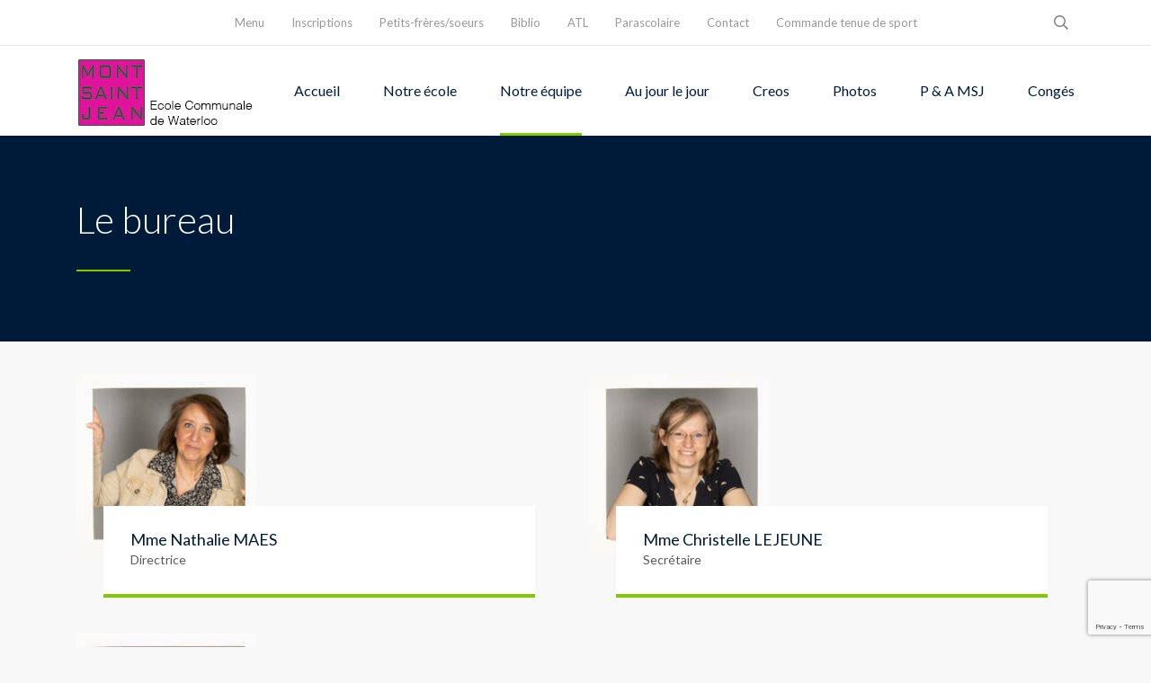

--- FILE ---
content_type: text/html; charset=UTF-8
request_url: https://montsaintjean.be/le-bureau/
body_size: 11403
content:
<!DOCTYPE html>
<html lang="fr-FR" class="no-js">
<head>
	<meta charset="UTF-8">
	<meta http-equiv="X-UA-Compatible" content="IE=edge">
	<meta name="viewport" content="width=device-width, initial-scale=1, user-scalable=0">
	<link rel="profile" href="http://gmpg.org/xfn/11">
	<link rel="pingback" href="https://montsaintjean.be/xmlrpc.php">

	<meta name='robots' content='index, follow, max-image-preview:large, max-snippet:-1, max-video-preview:-1' />

	<!-- This site is optimized with the Yoast SEO plugin v22.5 - https://yoast.com/wordpress/plugins/seo/ -->
	<title>Le bureau - Ecole Mont Saint Jean</title>
	<link rel="canonical" href="https://montsaintjean.be/le-bureau/" />
	<meta property="og:locale" content="fr_FR" />
	<meta property="og:type" content="article" />
	<meta property="og:title" content="Le bureau - Ecole Mont Saint Jean" />
	<meta property="og:url" content="https://montsaintjean.be/le-bureau/" />
	<meta property="og:site_name" content="Ecole Mont Saint Jean" />
	<meta property="article:modified_time" content="2019-02-08T10:35:46+00:00" />
	<meta property="og:image" content="https://montsaintjean.be/wp-content/uploads/2018/02/Smiley-interrogation.jpg" />
	<meta property="og:image:width" content="180" />
	<meta property="og:image:height" content="201" />
	<meta property="og:image:type" content="image/jpeg" />
	<meta name="twitter:card" content="summary_large_image" />
	<script type="application/ld+json" class="yoast-schema-graph">{"@context":"https://schema.org","@graph":[{"@type":"WebPage","@id":"https://montsaintjean.be/le-bureau/","url":"https://montsaintjean.be/le-bureau/","name":"Le bureau - Ecole Mont Saint Jean","isPartOf":{"@id":"https://montsaintjean.be/#website"},"primaryImageOfPage":{"@id":"https://montsaintjean.be/le-bureau/#primaryimage"},"image":{"@id":"https://montsaintjean.be/le-bureau/#primaryimage"},"thumbnailUrl":"https://montsaintjean.be/wp-content/uploads/2018/02/Smiley-interrogation.jpg","datePublished":"2018-03-30T11:51:32+00:00","dateModified":"2019-02-08T10:35:46+00:00","breadcrumb":{"@id":"https://montsaintjean.be/le-bureau/#breadcrumb"},"inLanguage":"fr-FR","potentialAction":[{"@type":"ReadAction","target":["https://montsaintjean.be/le-bureau/"]}]},{"@type":"ImageObject","inLanguage":"fr-FR","@id":"https://montsaintjean.be/le-bureau/#primaryimage","url":"https://montsaintjean.be/wp-content/uploads/2018/02/Smiley-interrogation.jpg","contentUrl":"https://montsaintjean.be/wp-content/uploads/2018/02/Smiley-interrogation.jpg","width":180,"height":201},{"@type":"BreadcrumbList","@id":"https://montsaintjean.be/le-bureau/#breadcrumb","itemListElement":[{"@type":"ListItem","position":1,"name":"Accueil","item":"https://montsaintjean.be/"},{"@type":"ListItem","position":2,"name":"Le bureau"}]},{"@type":"WebSite","@id":"https://montsaintjean.be/#website","url":"https://montsaintjean.be/","name":"Ecole Mont Saint Jean","description":"Ecole Communale de Waterloo","potentialAction":[{"@type":"SearchAction","target":{"@type":"EntryPoint","urlTemplate":"https://montsaintjean.be/?s={search_term_string}"},"query-input":"required name=search_term_string"}],"inLanguage":"fr-FR"}]}</script>
	<!-- / Yoast SEO plugin. -->


<link rel='dns-prefetch' href='//fonts.googleapis.com' />
<link rel="alternate" type="application/rss+xml" title="Ecole Mont Saint Jean &raquo; Flux" href="https://montsaintjean.be/feed/" />
<link rel="alternate" type="application/rss+xml" title="Ecole Mont Saint Jean &raquo; Flux des commentaires" href="https://montsaintjean.be/comments/feed/" />
<script type="text/javascript">
/* <![CDATA[ */
window._wpemojiSettings = {"baseUrl":"https:\/\/s.w.org\/images\/core\/emoji\/15.0.3\/72x72\/","ext":".png","svgUrl":"https:\/\/s.w.org\/images\/core\/emoji\/15.0.3\/svg\/","svgExt":".svg","source":{"concatemoji":"https:\/\/montsaintjean.be\/wp-includes\/js\/wp-emoji-release.min.js"}};
/*! This file is auto-generated */
!function(i,n){var o,s,e;function c(e){try{var t={supportTests:e,timestamp:(new Date).valueOf()};sessionStorage.setItem(o,JSON.stringify(t))}catch(e){}}function p(e,t,n){e.clearRect(0,0,e.canvas.width,e.canvas.height),e.fillText(t,0,0);var t=new Uint32Array(e.getImageData(0,0,e.canvas.width,e.canvas.height).data),r=(e.clearRect(0,0,e.canvas.width,e.canvas.height),e.fillText(n,0,0),new Uint32Array(e.getImageData(0,0,e.canvas.width,e.canvas.height).data));return t.every(function(e,t){return e===r[t]})}function u(e,t,n){switch(t){case"flag":return n(e,"\ud83c\udff3\ufe0f\u200d\u26a7\ufe0f","\ud83c\udff3\ufe0f\u200b\u26a7\ufe0f")?!1:!n(e,"\ud83c\uddfa\ud83c\uddf3","\ud83c\uddfa\u200b\ud83c\uddf3")&&!n(e,"\ud83c\udff4\udb40\udc67\udb40\udc62\udb40\udc65\udb40\udc6e\udb40\udc67\udb40\udc7f","\ud83c\udff4\u200b\udb40\udc67\u200b\udb40\udc62\u200b\udb40\udc65\u200b\udb40\udc6e\u200b\udb40\udc67\u200b\udb40\udc7f");case"emoji":return!n(e,"\ud83d\udc26\u200d\u2b1b","\ud83d\udc26\u200b\u2b1b")}return!1}function f(e,t,n){var r="undefined"!=typeof WorkerGlobalScope&&self instanceof WorkerGlobalScope?new OffscreenCanvas(300,150):i.createElement("canvas"),a=r.getContext("2d",{willReadFrequently:!0}),o=(a.textBaseline="top",a.font="600 32px Arial",{});return e.forEach(function(e){o[e]=t(a,e,n)}),o}function t(e){var t=i.createElement("script");t.src=e,t.defer=!0,i.head.appendChild(t)}"undefined"!=typeof Promise&&(o="wpEmojiSettingsSupports",s=["flag","emoji"],n.supports={everything:!0,everythingExceptFlag:!0},e=new Promise(function(e){i.addEventListener("DOMContentLoaded",e,{once:!0})}),new Promise(function(t){var n=function(){try{var e=JSON.parse(sessionStorage.getItem(o));if("object"==typeof e&&"number"==typeof e.timestamp&&(new Date).valueOf()<e.timestamp+604800&&"object"==typeof e.supportTests)return e.supportTests}catch(e){}return null}();if(!n){if("undefined"!=typeof Worker&&"undefined"!=typeof OffscreenCanvas&&"undefined"!=typeof URL&&URL.createObjectURL&&"undefined"!=typeof Blob)try{var e="postMessage("+f.toString()+"("+[JSON.stringify(s),u.toString(),p.toString()].join(",")+"));",r=new Blob([e],{type:"text/javascript"}),a=new Worker(URL.createObjectURL(r),{name:"wpTestEmojiSupports"});return void(a.onmessage=function(e){c(n=e.data),a.terminate(),t(n)})}catch(e){}c(n=f(s,u,p))}t(n)}).then(function(e){for(var t in e)n.supports[t]=e[t],n.supports.everything=n.supports.everything&&n.supports[t],"flag"!==t&&(n.supports.everythingExceptFlag=n.supports.everythingExceptFlag&&n.supports[t]);n.supports.everythingExceptFlag=n.supports.everythingExceptFlag&&!n.supports.flag,n.DOMReady=!1,n.readyCallback=function(){n.DOMReady=!0}}).then(function(){return e}).then(function(){var e;n.supports.everything||(n.readyCallback(),(e=n.source||{}).concatemoji?t(e.concatemoji):e.wpemoji&&e.twemoji&&(t(e.twemoji),t(e.wpemoji)))}))}((window,document),window._wpemojiSettings);
/* ]]> */
</script>
<style id='wp-emoji-styles-inline-css' type='text/css'>

	img.wp-smiley, img.emoji {
		display: inline !important;
		border: none !important;
		box-shadow: none !important;
		height: 1em !important;
		width: 1em !important;
		margin: 0 0.07em !important;
		vertical-align: -0.1em !important;
		background: none !important;
		padding: 0 !important;
	}
</style>
<link rel='stylesheet' id='wp-block-library-css' href='https://montsaintjean.be/wp-includes/css/dist/block-library/style.min.css' type='text/css' media='all' />
<style id='pdfemb-pdf-embedder-viewer-style-inline-css' type='text/css'>
.wp-block-pdfemb-pdf-embedder-viewer{max-width:none}

</style>
<style id='classic-theme-styles-inline-css' type='text/css'>
/*! This file is auto-generated */
.wp-block-button__link{color:#fff;background-color:#32373c;border-radius:9999px;box-shadow:none;text-decoration:none;padding:calc(.667em + 2px) calc(1.333em + 2px);font-size:1.125em}.wp-block-file__button{background:#32373c;color:#fff;text-decoration:none}
</style>
<style id='global-styles-inline-css' type='text/css'>
body{--wp--preset--color--black: #000000;--wp--preset--color--cyan-bluish-gray: #abb8c3;--wp--preset--color--white: #ffffff;--wp--preset--color--pale-pink: #f78da7;--wp--preset--color--vivid-red: #cf2e2e;--wp--preset--color--luminous-vivid-orange: #ff6900;--wp--preset--color--luminous-vivid-amber: #fcb900;--wp--preset--color--light-green-cyan: #7bdcb5;--wp--preset--color--vivid-green-cyan: #00d084;--wp--preset--color--pale-cyan-blue: #8ed1fc;--wp--preset--color--vivid-cyan-blue: #0693e3;--wp--preset--color--vivid-purple: #9b51e0;--wp--preset--gradient--vivid-cyan-blue-to-vivid-purple: linear-gradient(135deg,rgba(6,147,227,1) 0%,rgb(155,81,224) 100%);--wp--preset--gradient--light-green-cyan-to-vivid-green-cyan: linear-gradient(135deg,rgb(122,220,180) 0%,rgb(0,208,130) 100%);--wp--preset--gradient--luminous-vivid-amber-to-luminous-vivid-orange: linear-gradient(135deg,rgba(252,185,0,1) 0%,rgba(255,105,0,1) 100%);--wp--preset--gradient--luminous-vivid-orange-to-vivid-red: linear-gradient(135deg,rgba(255,105,0,1) 0%,rgb(207,46,46) 100%);--wp--preset--gradient--very-light-gray-to-cyan-bluish-gray: linear-gradient(135deg,rgb(238,238,238) 0%,rgb(169,184,195) 100%);--wp--preset--gradient--cool-to-warm-spectrum: linear-gradient(135deg,rgb(74,234,220) 0%,rgb(151,120,209) 20%,rgb(207,42,186) 40%,rgb(238,44,130) 60%,rgb(251,105,98) 80%,rgb(254,248,76) 100%);--wp--preset--gradient--blush-light-purple: linear-gradient(135deg,rgb(255,206,236) 0%,rgb(152,150,240) 100%);--wp--preset--gradient--blush-bordeaux: linear-gradient(135deg,rgb(254,205,165) 0%,rgb(254,45,45) 50%,rgb(107,0,62) 100%);--wp--preset--gradient--luminous-dusk: linear-gradient(135deg,rgb(255,203,112) 0%,rgb(199,81,192) 50%,rgb(65,88,208) 100%);--wp--preset--gradient--pale-ocean: linear-gradient(135deg,rgb(255,245,203) 0%,rgb(182,227,212) 50%,rgb(51,167,181) 100%);--wp--preset--gradient--electric-grass: linear-gradient(135deg,rgb(202,248,128) 0%,rgb(113,206,126) 100%);--wp--preset--gradient--midnight: linear-gradient(135deg,rgb(2,3,129) 0%,rgb(40,116,252) 100%);--wp--preset--font-size--small: 13px;--wp--preset--font-size--medium: 20px;--wp--preset--font-size--large: 36px;--wp--preset--font-size--x-large: 42px;--wp--preset--spacing--20: 0.44rem;--wp--preset--spacing--30: 0.67rem;--wp--preset--spacing--40: 1rem;--wp--preset--spacing--50: 1.5rem;--wp--preset--spacing--60: 2.25rem;--wp--preset--spacing--70: 3.38rem;--wp--preset--spacing--80: 5.06rem;--wp--preset--shadow--natural: 6px 6px 9px rgba(0, 0, 0, 0.2);--wp--preset--shadow--deep: 12px 12px 50px rgba(0, 0, 0, 0.4);--wp--preset--shadow--sharp: 6px 6px 0px rgba(0, 0, 0, 0.2);--wp--preset--shadow--outlined: 6px 6px 0px -3px rgba(255, 255, 255, 1), 6px 6px rgba(0, 0, 0, 1);--wp--preset--shadow--crisp: 6px 6px 0px rgba(0, 0, 0, 1);}:where(.is-layout-flex){gap: 0.5em;}:where(.is-layout-grid){gap: 0.5em;}body .is-layout-flex{display: flex;}body .is-layout-flex{flex-wrap: wrap;align-items: center;}body .is-layout-flex > *{margin: 0;}body .is-layout-grid{display: grid;}body .is-layout-grid > *{margin: 0;}:where(.wp-block-columns.is-layout-flex){gap: 2em;}:where(.wp-block-columns.is-layout-grid){gap: 2em;}:where(.wp-block-post-template.is-layout-flex){gap: 1.25em;}:where(.wp-block-post-template.is-layout-grid){gap: 1.25em;}.has-black-color{color: var(--wp--preset--color--black) !important;}.has-cyan-bluish-gray-color{color: var(--wp--preset--color--cyan-bluish-gray) !important;}.has-white-color{color: var(--wp--preset--color--white) !important;}.has-pale-pink-color{color: var(--wp--preset--color--pale-pink) !important;}.has-vivid-red-color{color: var(--wp--preset--color--vivid-red) !important;}.has-luminous-vivid-orange-color{color: var(--wp--preset--color--luminous-vivid-orange) !important;}.has-luminous-vivid-amber-color{color: var(--wp--preset--color--luminous-vivid-amber) !important;}.has-light-green-cyan-color{color: var(--wp--preset--color--light-green-cyan) !important;}.has-vivid-green-cyan-color{color: var(--wp--preset--color--vivid-green-cyan) !important;}.has-pale-cyan-blue-color{color: var(--wp--preset--color--pale-cyan-blue) !important;}.has-vivid-cyan-blue-color{color: var(--wp--preset--color--vivid-cyan-blue) !important;}.has-vivid-purple-color{color: var(--wp--preset--color--vivid-purple) !important;}.has-black-background-color{background-color: var(--wp--preset--color--black) !important;}.has-cyan-bluish-gray-background-color{background-color: var(--wp--preset--color--cyan-bluish-gray) !important;}.has-white-background-color{background-color: var(--wp--preset--color--white) !important;}.has-pale-pink-background-color{background-color: var(--wp--preset--color--pale-pink) !important;}.has-vivid-red-background-color{background-color: var(--wp--preset--color--vivid-red) !important;}.has-luminous-vivid-orange-background-color{background-color: var(--wp--preset--color--luminous-vivid-orange) !important;}.has-luminous-vivid-amber-background-color{background-color: var(--wp--preset--color--luminous-vivid-amber) !important;}.has-light-green-cyan-background-color{background-color: var(--wp--preset--color--light-green-cyan) !important;}.has-vivid-green-cyan-background-color{background-color: var(--wp--preset--color--vivid-green-cyan) !important;}.has-pale-cyan-blue-background-color{background-color: var(--wp--preset--color--pale-cyan-blue) !important;}.has-vivid-cyan-blue-background-color{background-color: var(--wp--preset--color--vivid-cyan-blue) !important;}.has-vivid-purple-background-color{background-color: var(--wp--preset--color--vivid-purple) !important;}.has-black-border-color{border-color: var(--wp--preset--color--black) !important;}.has-cyan-bluish-gray-border-color{border-color: var(--wp--preset--color--cyan-bluish-gray) !important;}.has-white-border-color{border-color: var(--wp--preset--color--white) !important;}.has-pale-pink-border-color{border-color: var(--wp--preset--color--pale-pink) !important;}.has-vivid-red-border-color{border-color: var(--wp--preset--color--vivid-red) !important;}.has-luminous-vivid-orange-border-color{border-color: var(--wp--preset--color--luminous-vivid-orange) !important;}.has-luminous-vivid-amber-border-color{border-color: var(--wp--preset--color--luminous-vivid-amber) !important;}.has-light-green-cyan-border-color{border-color: var(--wp--preset--color--light-green-cyan) !important;}.has-vivid-green-cyan-border-color{border-color: var(--wp--preset--color--vivid-green-cyan) !important;}.has-pale-cyan-blue-border-color{border-color: var(--wp--preset--color--pale-cyan-blue) !important;}.has-vivid-cyan-blue-border-color{border-color: var(--wp--preset--color--vivid-cyan-blue) !important;}.has-vivid-purple-border-color{border-color: var(--wp--preset--color--vivid-purple) !important;}.has-vivid-cyan-blue-to-vivid-purple-gradient-background{background: var(--wp--preset--gradient--vivid-cyan-blue-to-vivid-purple) !important;}.has-light-green-cyan-to-vivid-green-cyan-gradient-background{background: var(--wp--preset--gradient--light-green-cyan-to-vivid-green-cyan) !important;}.has-luminous-vivid-amber-to-luminous-vivid-orange-gradient-background{background: var(--wp--preset--gradient--luminous-vivid-amber-to-luminous-vivid-orange) !important;}.has-luminous-vivid-orange-to-vivid-red-gradient-background{background: var(--wp--preset--gradient--luminous-vivid-orange-to-vivid-red) !important;}.has-very-light-gray-to-cyan-bluish-gray-gradient-background{background: var(--wp--preset--gradient--very-light-gray-to-cyan-bluish-gray) !important;}.has-cool-to-warm-spectrum-gradient-background{background: var(--wp--preset--gradient--cool-to-warm-spectrum) !important;}.has-blush-light-purple-gradient-background{background: var(--wp--preset--gradient--blush-light-purple) !important;}.has-blush-bordeaux-gradient-background{background: var(--wp--preset--gradient--blush-bordeaux) !important;}.has-luminous-dusk-gradient-background{background: var(--wp--preset--gradient--luminous-dusk) !important;}.has-pale-ocean-gradient-background{background: var(--wp--preset--gradient--pale-ocean) !important;}.has-electric-grass-gradient-background{background: var(--wp--preset--gradient--electric-grass) !important;}.has-midnight-gradient-background{background: var(--wp--preset--gradient--midnight) !important;}.has-small-font-size{font-size: var(--wp--preset--font-size--small) !important;}.has-medium-font-size{font-size: var(--wp--preset--font-size--medium) !important;}.has-large-font-size{font-size: var(--wp--preset--font-size--large) !important;}.has-x-large-font-size{font-size: var(--wp--preset--font-size--x-large) !important;}
.wp-block-navigation a:where(:not(.wp-element-button)){color: inherit;}
:where(.wp-block-post-template.is-layout-flex){gap: 1.25em;}:where(.wp-block-post-template.is-layout-grid){gap: 1.25em;}
:where(.wp-block-columns.is-layout-flex){gap: 2em;}:where(.wp-block-columns.is-layout-grid){gap: 2em;}
.wp-block-pullquote{font-size: 1.5em;line-height: 1.6;}
</style>
<link rel='stylesheet' id='contact-form-7-css' href='https://montsaintjean.be/wp-content/plugins/contact-form-7/includes/css/styles.css' type='text/css' media='all' />
<link rel='stylesheet' id='timetable_sf_style-css' href='https://montsaintjean.be/wp-content/plugins/timetable/style/superfish.css' type='text/css' media='all' />
<link rel='stylesheet' id='timetable_gtip2_style-css' href='https://montsaintjean.be/wp-content/plugins/timetable/style/jquery.qtip.css' type='text/css' media='all' />
<link rel='stylesheet' id='timetable_style-css' href='https://montsaintjean.be/wp-content/plugins/timetable/style/style.css' type='text/css' media='all' />
<link rel='stylesheet' id='timetable_event_template-css' href='https://montsaintjean.be/wp-content/plugins/timetable/style/event_template.css' type='text/css' media='all' />
<link rel='stylesheet' id='timetable_responsive_style-css' href='https://montsaintjean.be/wp-content/plugins/timetable/style/responsive.css' type='text/css' media='all' />
<link rel='stylesheet' id='timetable_font_lato-css' href='//fonts.googleapis.com/css?family=Lato%3A400%2C700' type='text/css' media='all' />
<link rel='stylesheet' id='wmpci-public-style-css' href='https://montsaintjean.be/wp-content/plugins/wp-modal-popup-with-cookie-integration/assets/css/wmpci-public.css' type='text/css' media='all' />
<link rel='stylesheet' id='stm-fonts-css' href='https://fonts.googleapis.com/css?family=Lato%3A400%2C100%2C100italic%2C300%2C300italic%2C400italic%2C700%2C700italic%2C900%2C900italic&#038;subset=latin%2Clatin-ext' type='text/css' media='all' />
<link rel='stylesheet' id='bootstrap-css' href='https://montsaintjean.be/wp-content/themes/theme/assets/css/bootstrap.min.css' type='text/css' media='all' />
<link rel='stylesheet' id='font-awesome-min-css' href='https://montsaintjean.be/wp-content/themes/theme/assets/fonts/font-awesome/css/font-awesome.min.css' type='text/css' media='all' />
<link rel='stylesheet' id='stm-icon-css' href='https://montsaintjean.be/wp-content/themes/theme/assets/fonts/stm-icon/style.css' type='text/css' media='all' />
<link rel='stylesheet' id='stm-select2-css' href='https://montsaintjean.be/wp-content/themes/theme/assets/js/vendor/select2/css/select2.min.css' type='text/css' media='all' />
<link rel='stylesheet' id='stm-skin-default-css' href='https://montsaintjean.be/wp-content/themes/theme/assets/css/school/main.css' type='text/css' media='all' />
<link rel='stylesheet' id='stm-style-css' href='https://montsaintjean.be/wp-content/themes/theme/style.css' type='text/css' media='all' />
<link rel='stylesheet' id='fancybox-css' href='https://montsaintjean.be/wp-content/themes/theme/assets/js/vendor/fancybox/jquery.fancybox.css' type='text/css' media='all' />
<link rel='stylesheet' id='js_composer_front-css' href='https://montsaintjean.be/wp-content/plugins/js_composer/assets/css/js_composer.min.css' type='text/css' media='all' />
<style id='js_composer_front-inline-css' type='text/css'>

.footer .copyright {
margin-top: -10px;
padding-bottom: 15px;
}
</style>
<script type="text/javascript" src="https://montsaintjean.be/wp-includes/js/jquery/jquery.min.js" id="jquery-core-js"></script>
<script type="text/javascript" src="https://montsaintjean.be/wp-includes/js/jquery/jquery-migrate.min.js" id="jquery-migrate-js"></script>
<script></script><link rel="https://api.w.org/" href="https://montsaintjean.be/wp-json/" /><link rel="alternate" type="application/json" href="https://montsaintjean.be/wp-json/wp/v2/pages/4175" /><link rel="EditURI" type="application/rsd+xml" title="RSD" href="https://montsaintjean.be/xmlrpc.php?rsd" />
<meta name="generator" content="WordPress 6.5.7" />
<link rel='shortlink' href='https://montsaintjean.be/?p=4175' />
<link rel="alternate" type="application/json+oembed" href="https://montsaintjean.be/wp-json/oembed/1.0/embed?url=https%3A%2F%2Fmontsaintjean.be%2Fle-bureau%2F" />
<link rel="alternate" type="text/xml+oembed" href="https://montsaintjean.be/wp-json/oembed/1.0/embed?url=https%3A%2F%2Fmontsaintjean.be%2Fle-bureau%2F&#038;format=xml" />
<!-- Analytics by WP Statistics v14.6.3 - https://wp-statistics.com/ -->
<script type="text/javascript">window.wp_data = {"ajax_url":"https:\/\/montsaintjean.be\/wp-admin\/admin-ajax.php","is_mobile":false,"load_meal":"f4d5b2eb3f","review_status":"828ff747ef"};</script>        <script type="text/javascript">
            var smarty_install_plugin = '05676ffb5b';
        </script>
        <meta name="generator" content="Powered by WPBakery Page Builder - drag and drop page builder for WordPress."/>
<meta name="generator" content="Powered by Slider Revolution 6.5.25 - responsive, Mobile-Friendly Slider Plugin for WordPress with comfortable drag and drop interface." />
<link rel="icon" href="https://montsaintjean.be/wp-content/uploads/2018/03/logoMSJ.png" sizes="32x32" />
<link rel="icon" href="https://montsaintjean.be/wp-content/uploads/2018/03/logoMSJ.png" sizes="192x192" />
<link rel="apple-touch-icon" href="https://montsaintjean.be/wp-content/uploads/2018/03/logoMSJ.png" />
<meta name="msapplication-TileImage" content="https://montsaintjean.be/wp-content/uploads/2018/03/logoMSJ.png" />
<script>function setREVStartSize(e){
			//window.requestAnimationFrame(function() {
				window.RSIW = window.RSIW===undefined ? window.innerWidth : window.RSIW;
				window.RSIH = window.RSIH===undefined ? window.innerHeight : window.RSIH;
				try {
					var pw = document.getElementById(e.c).parentNode.offsetWidth,
						newh;
					pw = pw===0 || isNaN(pw) || (e.l=="fullwidth" || e.layout=="fullwidth") ? window.RSIW : pw;
					e.tabw = e.tabw===undefined ? 0 : parseInt(e.tabw);
					e.thumbw = e.thumbw===undefined ? 0 : parseInt(e.thumbw);
					e.tabh = e.tabh===undefined ? 0 : parseInt(e.tabh);
					e.thumbh = e.thumbh===undefined ? 0 : parseInt(e.thumbh);
					e.tabhide = e.tabhide===undefined ? 0 : parseInt(e.tabhide);
					e.thumbhide = e.thumbhide===undefined ? 0 : parseInt(e.thumbhide);
					e.mh = e.mh===undefined || e.mh=="" || e.mh==="auto" ? 0 : parseInt(e.mh,0);
					if(e.layout==="fullscreen" || e.l==="fullscreen")
						newh = Math.max(e.mh,window.RSIH);
					else{
						e.gw = Array.isArray(e.gw) ? e.gw : [e.gw];
						for (var i in e.rl) if (e.gw[i]===undefined || e.gw[i]===0) e.gw[i] = e.gw[i-1];
						e.gh = e.el===undefined || e.el==="" || (Array.isArray(e.el) && e.el.length==0)? e.gh : e.el;
						e.gh = Array.isArray(e.gh) ? e.gh : [e.gh];
						for (var i in e.rl) if (e.gh[i]===undefined || e.gh[i]===0) e.gh[i] = e.gh[i-1];
											
						var nl = new Array(e.rl.length),
							ix = 0,
							sl;
						e.tabw = e.tabhide>=pw ? 0 : e.tabw;
						e.thumbw = e.thumbhide>=pw ? 0 : e.thumbw;
						e.tabh = e.tabhide>=pw ? 0 : e.tabh;
						e.thumbh = e.thumbhide>=pw ? 0 : e.thumbh;
						for (var i in e.rl) nl[i] = e.rl[i]<window.RSIW ? 0 : e.rl[i];
						sl = nl[0];
						for (var i in nl) if (sl>nl[i] && nl[i]>0) { sl = nl[i]; ix=i;}
						var m = pw>(e.gw[ix]+e.tabw+e.thumbw) ? 1 : (pw-(e.tabw+e.thumbw)) / (e.gw[ix]);
						newh =  (e.gh[ix] * m) + (e.tabh + e.thumbh);
					}
					var el = document.getElementById(e.c);
					if (el!==null && el) el.style.height = newh+"px";
					el = document.getElementById(e.c+"_wrapper");
					if (el!==null && el) {
						el.style.height = newh+"px";
						el.style.display = "block";
					}
				} catch(e){
					console.log("Failure at Presize of Slider:" + e)
				}
			//});
		  };</script>
<noscript><style> .wpb_animate_when_almost_visible { opacity: 1; }</style></noscript></head>
<body class="page-template-default page page-id-4175 wpb-js-composer js-comp-ver-7.4 vc_responsive">
<div id="wrapper">

	
<div class="header-holder header-holder_view-style_1">
    
<div class="top-bar top-bar_view-style_1">
	<div class="container">
		<div class="top-bar__content">

								<div class="top-bar__search">
						<form role="search" method="get" id="searchform465" class="stm-search-form" action="https://montsaintjean.be/">
    <input class="stm-search-form__field" type="search" value="" name="s" placeholder="Recherche..." required/>
    <button type="submit" class="stm-search-form__submit"><span class="stm-icon stm-icon-search"></span><span class="stm-search-form__submit-text">Rechercher</span></button>
    </form>					</div>
			
			
			<div class="top-bar__nav stm-nav"><ul id="topbar-nav-menu" class="top-bar__nav-menu stm-nav__menu"><li id="menu-item-3824" class="menu-item menu-item-type-post_type menu-item-object-page menu-item-3824"><a href="https://montsaintjean.be/cantine/">Menu</a></li>
<li id="menu-item-3389" class="menu-item menu-item-type-post_type menu-item-object-page menu-item-3389"><a href="https://montsaintjean.be/inscriptions/">Inscriptions</a></li>
<li id="menu-item-4501" class="menu-item menu-item-type-post_type menu-item-object-page menu-item-4501"><a href="https://montsaintjean.be/pre-inscription/">Petits-frères/soeurs</a></li>
<li id="menu-item-44837" class="menu-item menu-item-type-post_type menu-item-object-page menu-item-44837"><a href="https://montsaintjean.be/bibliotheque/">Biblio</a></li>
<li id="menu-item-41901" class="menu-item menu-item-type-post_type menu-item-object-page menu-item-41901"><a href="https://montsaintjean.be/atl/">ATL</a></li>
<li id="menu-item-11505" class="menu-item menu-item-type-post_type menu-item-object-page menu-item-11505"><a href="https://montsaintjean.be/parascolaire/">Parascolaire</a></li>
<li id="menu-item-3391" class="menu-item menu-item-type-post_type menu-item-object-page menu-item-3391"><a href="https://montsaintjean.be/contacts/">Contact</a></li>
<li id="menu-item-41203" class="menu-item menu-item-type-post_type menu-item-object-page menu-item-41203"><a href="https://montsaintjean.be/commande-tenue-de-sport/">Commande tenue de sport</a></li>
</ul></div>
			
		</div><!-- / top-bar__content -->
	</div><!-- / container -->
</div><!-- / top-bar -->
    <header id="masthead" class="header header_view-style_1">
        <div class="container">
            <div class="header__content">
                <div class="stm-nav stm-nav_type_header"><ul id="header-nav-menu" class="stm-nav__menu stm-nav__menu_type_header"><li id="menu-item-3287" class="menu-item menu-item-type-post_type menu-item-object-page menu-item-home menu-item-3287"><a href="https://montsaintjean.be/">Accueil</a></li>
<li id="menu-item-3387" class="menu-item menu-item-type-custom menu-item-object-custom menu-item-has-children menu-item-3387"><a href="#">Notre école</a>
<ul class="sub-menu">
	<li id="menu-item-3384" class="menu-item menu-item-type-post_type menu-item-object-page menu-item-3384"><a href="https://montsaintjean.be/projet-d-etablissement/">Projet d’établissement</a></li>
	<li id="menu-item-3289" class="menu-item menu-item-type-post_type menu-item-object-page menu-item-3289"><a href="https://montsaintjean.be/projet-pedagogique/">Projet pédagogique</a></li>
	<li id="menu-item-3392" class="menu-item menu-item-type-custom menu-item-object-custom menu-item-3392"><a href="https://montsaintjean.be/wp-content/uploads/2025/08/2025-ROI-des-ecoles-signe.pdf">Règlement intérieur</a></li>
	<li id="menu-item-33878" class="menu-item menu-item-type-custom menu-item-object-custom menu-item-33878"><a href="https://montsaintjean.be/wp-content/uploads/2025/08/2025-ROI-Annexe-MSJ-signe.pdf">Annexe règlement intérieur</a></li>
	<li id="menu-item-22644" class="menu-item menu-item-type-custom menu-item-object-custom menu-item-22644"><a href="https://montsaintjean.be/wp-content/uploads/2025/08/ROI-MSJ_ATL.pdf">ROI de l&#8217;ATL</a></li>
	<li id="menu-item-47371" class="menu-item menu-item-type-post_type menu-item-object-page menu-item-47371"><a href="https://montsaintjean.be/harcelement/">Procédure en cas de harcèlement</a></li>
	<li id="menu-item-16350" class="menu-item menu-item-type-custom menu-item-object-custom menu-item-16350"><a href="https://mont-saint-jean.wixsite.com/presentationmsj">Visite de notre école</a></li>
	<li id="menu-item-3311" class="menu-item menu-item-type-post_type menu-item-object-page menu-item-3311"><a href="https://montsaintjean.be/horaires/">Horaires</a></li>
	<li id="menu-item-3401" class="menu-item menu-item-type-post_type menu-item-object-page menu-item-3401"><a href="https://montsaintjean.be/tarifs-et-paiements/">Tarifs et paiements</a></li>
	<li id="menu-item-3714" class="menu-item menu-item-type-post_type menu-item-object-page menu-item-3714"><a href="https://montsaintjean.be/cantine/">Restaurant scolaire</a></li>
	<li id="menu-item-41202" class="menu-item menu-item-type-post_type menu-item-object-page menu-item-41202"><a href="https://montsaintjean.be/mobilite/">Mobilité</a></li>
</ul>
</li>
<li id="menu-item-4107" class="menu-item menu-item-type-custom menu-item-object-custom current-menu-ancestor current-menu-parent menu-item-has-children menu-item-4107"><a href="#">Notre équipe</a>
<ul class="sub-menu">
	<li id="menu-item-4177" class="menu-item menu-item-type-post_type menu-item-object-page current-menu-item page_item page-item-4175 current_page_item menu-item-4177"><a href="https://montsaintjean.be/le-bureau/" aria-current="page">Le bureau</a></li>
	<li id="menu-item-4106" class="menu-item menu-item-type-post_type menu-item-object-page menu-item-4106"><a href="https://montsaintjean.be/nos-professeurs/">Les professeurs</a></li>
	<li id="menu-item-4110" class="menu-item menu-item-type-post_type menu-item-object-page menu-item-4110"><a href="https://montsaintjean.be/le-personnel-de-cuisine/">Le personnel de cuisine</a></li>
	<li id="menu-item-4128" class="menu-item menu-item-type-post_type menu-item-object-page menu-item-4128"><a href="https://montsaintjean.be/le-personnel-encadrant/">Le personnel encadrant</a></li>
</ul>
</li>
<li id="menu-item-3589" class="menu-item menu-item-type-post_type menu-item-object-page menu-item-3589"><a href="https://montsaintjean.be/au-jour-le-jour/">Au jour le jour</a></li>
<li id="menu-item-44839" class="menu-item menu-item-type-post_type menu-item-object-page menu-item-44839"><a href="https://montsaintjean.be/creos/">Creos</a></li>
<li id="menu-item-6966" class="menu-item menu-item-type-custom menu-item-object-custom menu-item-has-children menu-item-6966"><a href="#">Photos</a>
<ul class="sub-menu">
	<li id="menu-item-6967" class="menu-item menu-item-type-post_type menu-item-object-page menu-item-6967"><a href="https://montsaintjean.be/photos-maternelle/">Photos maternelle</a></li>
	<li id="menu-item-6968" class="menu-item menu-item-type-post_type menu-item-object-page menu-item-6968"><a href="https://montsaintjean.be/photos-primaire/">Photos primaire</a></li>
</ul>
</li>
<li id="menu-item-3565" class="menu-item menu-item-type-post_type menu-item-object-page menu-item-3565"><a href="https://montsaintjean.be/ass-parents/">P &#038; A MSJ</a></li>
<li id="menu-item-41387" class="menu-item menu-item-type-post_type menu-item-object-page menu-item-41387"><a href="https://montsaintjean.be/amicale-2/">Congés</a></li>
</ul></div>
                <!-- Logo -->
                                    <a href="https://montsaintjean.be/" class="logo"
                       title="Ecole Mont Saint Jean"><img src="https://montsaintjean.be/wp-content/uploads/2018/03/logo_MSJ.png"
                                                                      alt="Logo"></a>
                            </div><!-- /header__content -->
        </div><!-- /container -->
    </header><!-- /header -->

    <!-- Mobile - Top Bar -->
    <div class="top-bar-mobile">
                    <div class="top-bar-mobile__search">
                <form role="search" method="get" id="searchform915" class="stm-search-form" action="https://montsaintjean.be/">
    <input class="stm-search-form__field" type="search" value="" name="s" placeholder="Recherche..." required/>
    <button type="submit" class="stm-search-form__submit"><span class="stm-icon stm-icon-search"></span><span class="stm-search-form__submit-text">Rechercher</span></button>
    </form>            </div>
        
            </div><!-- /top-bar-mobile -->

    <!-- Mobile - Header -->
    <div class="header-mobile">
        <div class="header-mobile__logo">
                            <a href="https://montsaintjean.be/" class="logo"
                   title="Ecole Mont Saint Jean"><img src="https://montsaintjean.be/wp-content/uploads/2018/03/logo_MSJ.png"
                                                                  alt="Logo"></a>
                        <div class="header-mobile__nav-control">
                <span class="header-mobile__control-line"></span>
            </div>
        </div><!-- /header-mobile__logo -->

        <div class="stm-nav stm-nav_type_mobile-header"><ul id="header-mobile-nav-menu" class="stm-nav__menu stm-nav__menu_type_mobile-header"><li class="menu-item menu-item-type-post_type menu-item-object-page menu-item-home menu-item-3287"><a href="https://montsaintjean.be/">Accueil</a></li>
<li class="menu-item menu-item-type-custom menu-item-object-custom menu-item-has-children menu-item-3387"><a href="#">Notre école</a>
<ul class="sub-menu">
	<li class="menu-item menu-item-type-post_type menu-item-object-page menu-item-3384"><a href="https://montsaintjean.be/projet-d-etablissement/">Projet d’établissement</a></li>
	<li class="menu-item menu-item-type-post_type menu-item-object-page menu-item-3289"><a href="https://montsaintjean.be/projet-pedagogique/">Projet pédagogique</a></li>
	<li class="menu-item menu-item-type-custom menu-item-object-custom menu-item-3392"><a href="https://montsaintjean.be/wp-content/uploads/2025/08/2025-ROI-des-ecoles-signe.pdf">Règlement intérieur</a></li>
	<li class="menu-item menu-item-type-custom menu-item-object-custom menu-item-33878"><a href="https://montsaintjean.be/wp-content/uploads/2025/08/2025-ROI-Annexe-MSJ-signe.pdf">Annexe règlement intérieur</a></li>
	<li class="menu-item menu-item-type-custom menu-item-object-custom menu-item-22644"><a href="https://montsaintjean.be/wp-content/uploads/2025/08/ROI-MSJ_ATL.pdf">ROI de l&#8217;ATL</a></li>
	<li class="menu-item menu-item-type-post_type menu-item-object-page menu-item-47371"><a href="https://montsaintjean.be/harcelement/">Procédure en cas de harcèlement</a></li>
	<li class="menu-item menu-item-type-custom menu-item-object-custom menu-item-16350"><a href="https://mont-saint-jean.wixsite.com/presentationmsj">Visite de notre école</a></li>
	<li class="menu-item menu-item-type-post_type menu-item-object-page menu-item-3311"><a href="https://montsaintjean.be/horaires/">Horaires</a></li>
	<li class="menu-item menu-item-type-post_type menu-item-object-page menu-item-3401"><a href="https://montsaintjean.be/tarifs-et-paiements/">Tarifs et paiements</a></li>
	<li class="menu-item menu-item-type-post_type menu-item-object-page menu-item-3714"><a href="https://montsaintjean.be/cantine/">Restaurant scolaire</a></li>
	<li class="menu-item menu-item-type-post_type menu-item-object-page menu-item-41202"><a href="https://montsaintjean.be/mobilite/">Mobilité</a></li>
</ul>
</li>
<li class="menu-item menu-item-type-custom menu-item-object-custom current-menu-ancestor current-menu-parent menu-item-has-children menu-item-4107"><a href="#">Notre équipe</a>
<ul class="sub-menu">
	<li class="menu-item menu-item-type-post_type menu-item-object-page current-menu-item page_item page-item-4175 current_page_item menu-item-4177"><a href="https://montsaintjean.be/le-bureau/" aria-current="page">Le bureau</a></li>
	<li class="menu-item menu-item-type-post_type menu-item-object-page menu-item-4106"><a href="https://montsaintjean.be/nos-professeurs/">Les professeurs</a></li>
	<li class="menu-item menu-item-type-post_type menu-item-object-page menu-item-4110"><a href="https://montsaintjean.be/le-personnel-de-cuisine/">Le personnel de cuisine</a></li>
	<li class="menu-item menu-item-type-post_type menu-item-object-page menu-item-4128"><a href="https://montsaintjean.be/le-personnel-encadrant/">Le personnel encadrant</a></li>
</ul>
</li>
<li class="menu-item menu-item-type-post_type menu-item-object-page menu-item-3589"><a href="https://montsaintjean.be/au-jour-le-jour/">Au jour le jour</a></li>
<li class="menu-item menu-item-type-post_type menu-item-object-page menu-item-44839"><a href="https://montsaintjean.be/creos/">Creos</a></li>
<li class="menu-item menu-item-type-custom menu-item-object-custom menu-item-has-children menu-item-6966"><a href="#">Photos</a>
<ul class="sub-menu">
	<li class="menu-item menu-item-type-post_type menu-item-object-page menu-item-6967"><a href="https://montsaintjean.be/photos-maternelle/">Photos maternelle</a></li>
	<li class="menu-item menu-item-type-post_type menu-item-object-page menu-item-6968"><a href="https://montsaintjean.be/photos-primaire/">Photos primaire</a></li>
</ul>
</li>
<li class="menu-item menu-item-type-post_type menu-item-object-page menu-item-3565"><a href="https://montsaintjean.be/ass-parents/">P &#038; A MSJ</a></li>
<li class="menu-item menu-item-type-post_type menu-item-object-page menu-item-41387"><a href="https://montsaintjean.be/amicale-2/">Congés</a></li>
</ul></div>    </div><!-- /header-mobile -->
</div><!-- /.header-holder -->

    
	<div class="stm-page-head stm-page-head_size_small stm-page-head_color_white" >

		<div class="container">
			<div class="stm-page-head__content">
                									<h1 class="stm-page-head__title " >Le bureau</h1>
				
				<div class="stm-page-head__separator">
					<div class="stm-page-head__separator-line"style=background:></div>
				</div>

							</div>
            		</div>

                    <div class="stm-page-head__overlay" ></div>
        	</div>


	
	<div class="content content_type_vc">
		<div class="container">
			<main class="main">
				<article id="post-4175" class="post-4175 page type-page status-publish has-post-thumbnail hentry">
	<div class="entry-content">
		<div class="wpb-content-wrapper"><div class="vc_row wpb_row vc_row-fluid"><div class="wpb_column vc_column_container vc_col-sm-12"><div class="vc_column-inner"><div class="wpb_wrapper"><div class="stm-spacing" id="stm-spacing-696af86220018"></div>
<script>
	(function($){
		"use strict";
		var spacingID = 'stm-spacing-696af86220018',
			  lgSpacing = '36',
			  mdSpacing = '10',
			  smSpacing = '100',
			  xsSpacing = '100';

		function smartySpacing() {
			if ( window.matchMedia("(min-width: 1200px)").matches && lgSpacing ) {
				$( '#' + spacingID ).css ( "height", lgSpacing );
			} else if ( window.matchMedia("(max-width: 1199px) and (min-width: 992px )").matches && mdSpacing ) {
				$( '#' + spacingID ).css ( "height", mdSpacing );
			} else if ( window.matchMedia("(max-width: 991px) and (min-width: 768px )").matches && smSpacing ) {
				$( '#' + spacingID ).css ( "height", smSpacing );
			} else if ( window.matchMedia("(max-width: 767px)").matches && xsSpacing ) {
				$( '#' + spacingID ).css ( "height", xsSpacing );
			} else {
				$( '#' + spacingID ).css ( "height", "" );
			}
		}

		$(document).ready(function() {
			smartySpacing();
		});

		$(window).resize(function() {
			smartySpacing();
		});

	})(jQuery);
</script>


<div class="stm-teachers">
	<div class="row">
				<div class="stm-teacher stm-teacher_view_grid-item col-lg-6 col-md-6 col-sm-6 col-xs-12">
													<div class="stm-teacher__photo">
					<a href="https://montsaintjean.be/teachers/mme-maes/"><img decoding="async" class="" src="https://montsaintjean.be/wp-content/uploads/2018/03/MP73-2348-scaled-e1749718557331.jpg" width="200" height="200" alt="MP73-2348" title="MP73-2348" loading="lazy" />					</a>
				</div>
								<div class="stm-teacher__info">
					<div class="stm-teacher__info-content">
						<div class="stm-teacher__name">Mme Nathalie MAES</div>
													<div class="stm-teacher__position">Directrice</div>
												<div class="stm-teacher__socials">
														<ul class="socials-list socials-list_type_teacher">
																																																																																															<li class="socials-list__item">
																							<a class="socials-list__item-link socials-list__item-link_type_envelope" href="mailto:direction@montsaintjean.be">
																																				<span class="stm-icon stm-icon-envelope"></span>
																							</a>
										</li>
																								</ul>
						</div>
					</div>
				</div>
		</div>
				<div class="stm-teacher stm-teacher_view_grid-item col-lg-6 col-md-6 col-sm-6 col-xs-12">
													<div class="stm-teacher__photo">
					<a href="https://montsaintjean.be/teachers/mme-bastogne/"><img decoding="async" class="" src="https://montsaintjean.be/wp-content/uploads/2018/03/MP73-2347-scaled-e1749718534922.jpg" width="200" height="200" alt="MP73-2347" title="MP73-2347" loading="lazy" />					</a>
				</div>
								<div class="stm-teacher__info">
					<div class="stm-teacher__info-content">
						<div class="stm-teacher__name">Mme Christelle LEJEUNE</div>
													<div class="stm-teacher__position">Secrétaire</div>
												<div class="stm-teacher__socials">
														<ul class="socials-list socials-list_type_teacher">
																																																																																															<li class="socials-list__item">
																							<a class="socials-list__item-link socials-list__item-link_type_envelope" href="mailto:bureau.montsaintjean@gmail.com">
																																				<span class="stm-icon stm-icon-envelope"></span>
																							</a>
										</li>
																								</ul>
						</div>
					</div>
				</div>
		</div>
				<div class="stm-teacher stm-teacher_view_grid-item col-lg-6 col-md-6 col-sm-6 col-xs-12">
													<div class="stm-teacher__photo">
					<a href="https://montsaintjean.be/teachers/mme-alison-stinglhamber/"><img decoding="async" class="" src="https://montsaintjean.be/wp-content/uploads/2018/03/MP73-2698-scaled-e1749718518798.jpg" width="200" height="200" alt="MP73-2698" title="MP73-2698" loading="lazy" />					</a>
				</div>
								<div class="stm-teacher__info">
					<div class="stm-teacher__info-content">
						<div class="stm-teacher__name">Mme Alison Stinglhamber</div>
													<div class="stm-teacher__position">Secrétaire</div>
												<div class="stm-teacher__socials">
														<ul class="socials-list socials-list_type_teacher">
																																																																																															<li class="socials-list__item">
																							<a class="socials-list__item-link socials-list__item-link_type_envelope" href="mailto:secretariat.montsaintjean@gmail.com">
																																				<span class="stm-icon stm-icon-envelope"></span>
																							</a>
										</li>
																								</ul>
						</div>
					</div>
				</div>
		</div>
					</div>
</div>

</div></div></div></div>
</div>			</div>
</article>
			</main><!-- /main -->
		</div>
	</div><!-- /content -->


	
	<footer id="colophon" class="footer footer_type_default">
		<div class="container">

								<div class="widget-area widget-area_type_footer">
						<div class="row">
															<div class="col-lg-3 col-md-3 col-sm-6 col-xs-12">
									<div id="stm_widget_social_networks-6" class="widget widget_footer widget_social-networks"><h4 class="widget_title">Suivez l’association des parents</h4>			<ul class="list list_inline list_social-networks">
									<li class="list__item"><a class="list__item-link list__item-link_facebook" href="https://www.facebook.com/profile.php?id=100057059545792" target="_blank"><i class="fab fa-facebook"></i></a></li>
							</ul>
		</div>								</div>
															<div class="col-lg-3 col-md-3 col-sm-6 col-xs-12">
									<div id="stm_widget_contact_details-4" class="widget widget_footer widget_contact-details"><h4 class="widget_title">Contactez-nous</h4>
			<ul class="list list_unstyle list_contact-details">

																						<li class="list__item list__item_address">3 rue du Ménil
1410 Waterloo
Belgique</li>
																																	<li class="list__item list__item_telephone">02/384.34.92</li>
																																	<li class="list__item list__item_fax">02/387.28.81</li>
																																	<li class="list__item list__item_email"><a href="mailto:bureau.montsaintjean@gmail.com">bureau.montsaintjean@gmail.com</a></li>
																								
			</ul>

		</div>								</div>
															<div class="col-lg-3 col-md-3 col-sm-6 col-xs-12">
									<div id="nav_menu-2" class="widget widget_footer widget_nav_menu"><div class="menu-footer-custom-menu-container"><ul id="menu-footer-custom-menu" class="menu"><li id="menu-item-3526" class="menu-item menu-item-type-post_type menu-item-object-page menu-item-home menu-item-3526"><a href="https://montsaintjean.be/">ACCUEIL</a></li>
<li id="menu-item-3527" class="menu-item menu-item-type-post_type menu-item-object-page menu-item-3527"><a href="https://montsaintjean.be/projet-pedagogique/">PROJET PEDAGOGIQUE</a></li>
<li id="menu-item-3528" class="menu-item menu-item-type-post_type menu-item-object-page menu-item-3528"><a href="https://montsaintjean.be/projet-d-etablissement/">PROJET ETABLISSEMENT</a></li>
<li id="menu-item-3529" class="menu-item menu-item-type-custom menu-item-object-custom menu-item-3529"><a href="https://montsaintjean.be/wp-content/uploads/2025/08/2025-ROI-des-ecoles-signe.pdf">REGLEMENT INTERIEUR</a></li>
<li id="menu-item-3531" class="menu-item menu-item-type-post_type menu-item-object-page menu-item-3531"><a href="https://montsaintjean.be/horaires/">HORAIRES</a></li>
<li id="menu-item-3610" class="menu-item menu-item-type-post_type menu-item-object-page menu-item-3610"><a href="https://montsaintjean.be/tarifs-et-paiements/">TARIFS ET PAIEMENTS</a></li>
</ul></div></div>								</div>
															<div class="col-lg-3 col-md-3 col-sm-6 col-xs-12">
									<div id="nav_menu-3" class="widget widget_footer widget_nav_menu"><div class="menu-footer-custom-menu-right-container"><ul id="menu-footer-custom-menu-right" class="menu"><li id="menu-item-3534" class="menu-item menu-item-type-post_type menu-item-object-page menu-item-3534"><a href="https://montsaintjean.be/inscriptions/">INSCRIPTIONS</a></li>
<li id="menu-item-3533" class="menu-item menu-item-type-post_type menu-item-object-page menu-item-3533"><a href="https://montsaintjean.be/nos-professeurs/">NOS PROFESSEURS</a></li>
<li id="menu-item-3536" class="menu-item menu-item-type-post_type menu-item-object-page menu-item-3536"><a href="https://montsaintjean.be/actualite/">ACTUALITE</a></li>
<li id="menu-item-3613" class="menu-item menu-item-type-post_type menu-item-object-page menu-item-3613"><a href="https://montsaintjean.be/au-jour-le-jour/">AU JOUR LE JOUR</a></li>
<li id="menu-item-3612" class="menu-item menu-item-type-post_type menu-item-object-page menu-item-3612"><a href="https://montsaintjean.be/ass-parents/">P &#038; A MSJ</a></li>
<li id="menu-item-3535" class="menu-item menu-item-type-post_type menu-item-object-page menu-item-3535"><a href="https://montsaintjean.be/contacts/">CONTACT</a></li>
</ul></div></div>								</div>
													</div>
					</div>
			
											<div class="copyright">Copyright © 2018, design by kumiho.studio</div>
			
		</div>
	</footer><!-- /.footer -->


</div><!-- /Wrapper -->



		<script>
			window.RS_MODULES = window.RS_MODULES || {};
			window.RS_MODULES.modules = window.RS_MODULES.modules || {};
			window.RS_MODULES.waiting = window.RS_MODULES.waiting || [];
			window.RS_MODULES.defered = true;
			window.RS_MODULES.moduleWaiting = window.RS_MODULES.moduleWaiting || {};
			window.RS_MODULES.type = 'compiled';
		</script>
		<style type="text/css">.wmpci-popup-wrp .wmpci-popup-body{background-color: #ffffff;}.wpmci-popup-cnt-inr-wrp{}.wpmci-popup-cnt-inr-wrp h2, .wpmci-popup-cnt-inr-wrp h4{}</style>
<div class="splash wmpci-popup-wrp design1" id="wmpci-popup-wrp">
	<div class="wmpci-popup-body">
		
				<a href="javascript:void(0);" class="wmpci-popup-close" title="Close"></a>
				
		<div class="wpmci-popup-cnt-wrp">
			<div class="wpmci-popup-cnt-inr-wrp wmpci-clearfix">
							
								<p>Chers parents,</p>
<p>Dorénavant, vous trouverez les "objets perdus" de vos enfants dans le <strong>hall d'entrée principal</strong>.<br />
L'établissement étant à nouveau accessible aux parents, l’onglet « objets perdus », créé l’année dernière par l'AP, va être supprimé du site web de l’école.</p>
<p>Vous avez jusqu’au <strong>1e octobre 2021</strong> pour réclamer les objets perdus lors du dernier trimestre de l’année scolaire 2020-21, figurant encore sur le site.</p>
<p><u>Passé ce délais, les objets perdus non réclamés seront donnés à des associations caritatives</u>.</p>
<p>Merci d’avance pour votre compréhension</p>
<p>&nbsp;</p>
			</div>
		</div>
	</div>
</div><script type="text/html" id="wpb-modifications"> window.wpbCustomElement = 1; </script><link rel='stylesheet' id='owl-carousel-css' href='https://montsaintjean.be/wp-content/themes/theme/assets/js/vendor/owl-carousel/owl.carousel.css' type='text/css' media='all' />
<link rel='stylesheet' id='rs-plugin-settings-css' href='https://montsaintjean.be/wp-content/plugins/slider-revolution/public/assets/css/rs6.css' type='text/css' media='all' />
<style id='rs-plugin-settings-inline-css' type='text/css'>
#rs-demo-id {}
</style>
<script type="text/javascript" src="https://montsaintjean.be/wp-content/plugins/contact-form-7/includes/swv/js/index.js" id="swv-js"></script>
<script type="text/javascript" id="contact-form-7-js-extra">
/* <![CDATA[ */
var wpcf7 = {"api":{"root":"https:\/\/montsaintjean.be\/wp-json\/","namespace":"contact-form-7\/v1"}};
/* ]]> */
</script>
<script type="text/javascript" src="https://montsaintjean.be/wp-content/plugins/contact-form-7/includes/js/index.js" id="contact-form-7-js"></script>
<script type="text/javascript" src="https://montsaintjean.be/wp-content/plugins/slider-revolution/public/assets/js/rbtools.min.js" defer async id="tp-tools-js"></script>
<script type="text/javascript" src="https://montsaintjean.be/wp-content/plugins/slider-revolution/public/assets/js/rs6.min.js" defer async id="revmin-js"></script>
<script type="text/javascript" src="https://montsaintjean.be/wp-includes/js/jquery/ui/core.min.js" id="jquery-ui-core-js"></script>
<script type="text/javascript" src="https://montsaintjean.be/wp-includes/js/jquery/ui/tabs.min.js" id="jquery-ui-tabs-js"></script>
<script type="text/javascript" src="https://montsaintjean.be/wp-content/plugins/timetable/js/jquery.qtip.min.js" id="jquery-qtip2-js"></script>
<script type="text/javascript" src="https://montsaintjean.be/wp-content/plugins/timetable/js/jquery.ba-bbq.min.js" id="jquery-ba-bqq-js"></script>
<script type="text/javascript" src="https://montsaintjean.be/wp-content/plugins/timetable/js/jquery.carouFredSel-6.2.1-packed.js" id="jquery-carouFredSel-js"></script>
<script type="text/javascript" id="timetable_main-js-extra">
/* <![CDATA[ */
var tt_config = [];
tt_config = {"ajaxurl":"https:\/\/montsaintjean.be\/wp-admin\/admin-ajax.php"};;
/* ]]> */
</script>
<script type="text/javascript" src="https://montsaintjean.be/wp-content/plugins/timetable/js/timetable.js" id="timetable_main-js"></script>
<script type="text/javascript" id="wp-statistics-tracker-js-extra">
/* <![CDATA[ */
var WP_Statistics_Tracker_Object = {"hitRequestUrl":"https:\/\/montsaintjean.be\/wp-json\/wp-statistics\/v2\/hit?wp_statistics_hit_rest=yes&track_all=1&current_page_type=page&current_page_id=4175&search_query&page_uri=L2xlLWJ1cmVhdS8","keepOnlineRequestUrl":"https:\/\/montsaintjean.be\/wp-json\/wp-statistics\/v2\/online?wp_statistics_hit_rest=yes&track_all=1&current_page_type=page&current_page_id=4175&search_query&page_uri=L2xlLWJ1cmVhdS8","option":{"dntEnabled":false,"cacheCompatibility":false}};
/* ]]> */
</script>
<script type="text/javascript" src="https://montsaintjean.be/wp-content/plugins/wp-statistics/assets/js/tracker.js" id="wp-statistics-tracker-js"></script>
<script type="text/javascript" src="https://montsaintjean.be/wp-content/themes/theme/assets/js/vendor/bootstrap.min.js" id="bootstrap-js"></script>
<script type="text/javascript" src="https://montsaintjean.be/wp-content/themes/theme/assets/js/vendor/select2/js/select2.min.js" id="stm-select2-js"></script>
<script type="text/javascript" src="https://montsaintjean.be/wp-content/themes/theme/assets/js/custom.js" id="stm-custom-js"></script>
<script type="text/javascript" src="https://montsaintjean.be/wp-content/themes/theme/assets/js/vendor/fancybox/jquery.fancybox.pack.js" id="fancybox-js"></script>
<script type="text/javascript" id="wmpci-popup-js-js-extra">
/* <![CDATA[ */
var Wmpci_Popup = {"enable":"0","delay":"0","exp_time":"15","close_on_esc":"1","hide_time":"0"};
/* ]]> */
</script>
<script type="text/javascript" src="https://montsaintjean.be/wp-content/plugins/wp-modal-popup-with-cookie-integration/assets/js/wmpci-popup.js" id="wmpci-popup-js-js"></script>
<script type="text/javascript" src="https://www.google.com/recaptcha/api.js?render=6Ld6o9MUAAAAAHyKboOySEepYKqSKCpjIO14VJoq" id="google-recaptcha-js"></script>
<script type="text/javascript" src="https://montsaintjean.be/wp-includes/js/dist/vendor/wp-polyfill-inert.min.js" id="wp-polyfill-inert-js"></script>
<script type="text/javascript" src="https://montsaintjean.be/wp-includes/js/dist/vendor/regenerator-runtime.min.js" id="regenerator-runtime-js"></script>
<script type="text/javascript" src="https://montsaintjean.be/wp-includes/js/dist/vendor/wp-polyfill.min.js" id="wp-polyfill-js"></script>
<script type="text/javascript" id="wpcf7-recaptcha-js-extra">
/* <![CDATA[ */
var wpcf7_recaptcha = {"sitekey":"6Ld6o9MUAAAAAHyKboOySEepYKqSKCpjIO14VJoq","actions":{"homepage":"homepage","contactform":"contactform"}};
/* ]]> */
</script>
<script type="text/javascript" src="https://montsaintjean.be/wp-content/plugins/contact-form-7/modules/recaptcha/index.js" id="wpcf7-recaptcha-js"></script>
<script type="text/javascript" src="https://montsaintjean.be/wp-content/plugins/js_composer/assets/js/dist/js_composer_front.min.js" id="wpb_composer_front_js-js"></script>
<script type="text/javascript" src="https://montsaintjean.be/wp-content/themes/theme/assets/js/vendor/owl-carousel/owl.carousel.min.js" id="owl-carousel-js"></script>
<script></script></body>
</html>

--- FILE ---
content_type: text/html; charset=utf-8
request_url: https://www.google.com/recaptcha/api2/anchor?ar=1&k=6Ld6o9MUAAAAAHyKboOySEepYKqSKCpjIO14VJoq&co=aHR0cHM6Ly9tb250c2FpbnRqZWFuLmJlOjQ0Mw..&hl=en&v=PoyoqOPhxBO7pBk68S4YbpHZ&size=invisible&anchor-ms=20000&execute-ms=30000&cb=q1x36xzglf7k
body_size: 48559
content:
<!DOCTYPE HTML><html dir="ltr" lang="en"><head><meta http-equiv="Content-Type" content="text/html; charset=UTF-8">
<meta http-equiv="X-UA-Compatible" content="IE=edge">
<title>reCAPTCHA</title>
<style type="text/css">
/* cyrillic-ext */
@font-face {
  font-family: 'Roboto';
  font-style: normal;
  font-weight: 400;
  font-stretch: 100%;
  src: url(//fonts.gstatic.com/s/roboto/v48/KFO7CnqEu92Fr1ME7kSn66aGLdTylUAMa3GUBHMdazTgWw.woff2) format('woff2');
  unicode-range: U+0460-052F, U+1C80-1C8A, U+20B4, U+2DE0-2DFF, U+A640-A69F, U+FE2E-FE2F;
}
/* cyrillic */
@font-face {
  font-family: 'Roboto';
  font-style: normal;
  font-weight: 400;
  font-stretch: 100%;
  src: url(//fonts.gstatic.com/s/roboto/v48/KFO7CnqEu92Fr1ME7kSn66aGLdTylUAMa3iUBHMdazTgWw.woff2) format('woff2');
  unicode-range: U+0301, U+0400-045F, U+0490-0491, U+04B0-04B1, U+2116;
}
/* greek-ext */
@font-face {
  font-family: 'Roboto';
  font-style: normal;
  font-weight: 400;
  font-stretch: 100%;
  src: url(//fonts.gstatic.com/s/roboto/v48/KFO7CnqEu92Fr1ME7kSn66aGLdTylUAMa3CUBHMdazTgWw.woff2) format('woff2');
  unicode-range: U+1F00-1FFF;
}
/* greek */
@font-face {
  font-family: 'Roboto';
  font-style: normal;
  font-weight: 400;
  font-stretch: 100%;
  src: url(//fonts.gstatic.com/s/roboto/v48/KFO7CnqEu92Fr1ME7kSn66aGLdTylUAMa3-UBHMdazTgWw.woff2) format('woff2');
  unicode-range: U+0370-0377, U+037A-037F, U+0384-038A, U+038C, U+038E-03A1, U+03A3-03FF;
}
/* math */
@font-face {
  font-family: 'Roboto';
  font-style: normal;
  font-weight: 400;
  font-stretch: 100%;
  src: url(//fonts.gstatic.com/s/roboto/v48/KFO7CnqEu92Fr1ME7kSn66aGLdTylUAMawCUBHMdazTgWw.woff2) format('woff2');
  unicode-range: U+0302-0303, U+0305, U+0307-0308, U+0310, U+0312, U+0315, U+031A, U+0326-0327, U+032C, U+032F-0330, U+0332-0333, U+0338, U+033A, U+0346, U+034D, U+0391-03A1, U+03A3-03A9, U+03B1-03C9, U+03D1, U+03D5-03D6, U+03F0-03F1, U+03F4-03F5, U+2016-2017, U+2034-2038, U+203C, U+2040, U+2043, U+2047, U+2050, U+2057, U+205F, U+2070-2071, U+2074-208E, U+2090-209C, U+20D0-20DC, U+20E1, U+20E5-20EF, U+2100-2112, U+2114-2115, U+2117-2121, U+2123-214F, U+2190, U+2192, U+2194-21AE, U+21B0-21E5, U+21F1-21F2, U+21F4-2211, U+2213-2214, U+2216-22FF, U+2308-230B, U+2310, U+2319, U+231C-2321, U+2336-237A, U+237C, U+2395, U+239B-23B7, U+23D0, U+23DC-23E1, U+2474-2475, U+25AF, U+25B3, U+25B7, U+25BD, U+25C1, U+25CA, U+25CC, U+25FB, U+266D-266F, U+27C0-27FF, U+2900-2AFF, U+2B0E-2B11, U+2B30-2B4C, U+2BFE, U+3030, U+FF5B, U+FF5D, U+1D400-1D7FF, U+1EE00-1EEFF;
}
/* symbols */
@font-face {
  font-family: 'Roboto';
  font-style: normal;
  font-weight: 400;
  font-stretch: 100%;
  src: url(//fonts.gstatic.com/s/roboto/v48/KFO7CnqEu92Fr1ME7kSn66aGLdTylUAMaxKUBHMdazTgWw.woff2) format('woff2');
  unicode-range: U+0001-000C, U+000E-001F, U+007F-009F, U+20DD-20E0, U+20E2-20E4, U+2150-218F, U+2190, U+2192, U+2194-2199, U+21AF, U+21E6-21F0, U+21F3, U+2218-2219, U+2299, U+22C4-22C6, U+2300-243F, U+2440-244A, U+2460-24FF, U+25A0-27BF, U+2800-28FF, U+2921-2922, U+2981, U+29BF, U+29EB, U+2B00-2BFF, U+4DC0-4DFF, U+FFF9-FFFB, U+10140-1018E, U+10190-1019C, U+101A0, U+101D0-101FD, U+102E0-102FB, U+10E60-10E7E, U+1D2C0-1D2D3, U+1D2E0-1D37F, U+1F000-1F0FF, U+1F100-1F1AD, U+1F1E6-1F1FF, U+1F30D-1F30F, U+1F315, U+1F31C, U+1F31E, U+1F320-1F32C, U+1F336, U+1F378, U+1F37D, U+1F382, U+1F393-1F39F, U+1F3A7-1F3A8, U+1F3AC-1F3AF, U+1F3C2, U+1F3C4-1F3C6, U+1F3CA-1F3CE, U+1F3D4-1F3E0, U+1F3ED, U+1F3F1-1F3F3, U+1F3F5-1F3F7, U+1F408, U+1F415, U+1F41F, U+1F426, U+1F43F, U+1F441-1F442, U+1F444, U+1F446-1F449, U+1F44C-1F44E, U+1F453, U+1F46A, U+1F47D, U+1F4A3, U+1F4B0, U+1F4B3, U+1F4B9, U+1F4BB, U+1F4BF, U+1F4C8-1F4CB, U+1F4D6, U+1F4DA, U+1F4DF, U+1F4E3-1F4E6, U+1F4EA-1F4ED, U+1F4F7, U+1F4F9-1F4FB, U+1F4FD-1F4FE, U+1F503, U+1F507-1F50B, U+1F50D, U+1F512-1F513, U+1F53E-1F54A, U+1F54F-1F5FA, U+1F610, U+1F650-1F67F, U+1F687, U+1F68D, U+1F691, U+1F694, U+1F698, U+1F6AD, U+1F6B2, U+1F6B9-1F6BA, U+1F6BC, U+1F6C6-1F6CF, U+1F6D3-1F6D7, U+1F6E0-1F6EA, U+1F6F0-1F6F3, U+1F6F7-1F6FC, U+1F700-1F7FF, U+1F800-1F80B, U+1F810-1F847, U+1F850-1F859, U+1F860-1F887, U+1F890-1F8AD, U+1F8B0-1F8BB, U+1F8C0-1F8C1, U+1F900-1F90B, U+1F93B, U+1F946, U+1F984, U+1F996, U+1F9E9, U+1FA00-1FA6F, U+1FA70-1FA7C, U+1FA80-1FA89, U+1FA8F-1FAC6, U+1FACE-1FADC, U+1FADF-1FAE9, U+1FAF0-1FAF8, U+1FB00-1FBFF;
}
/* vietnamese */
@font-face {
  font-family: 'Roboto';
  font-style: normal;
  font-weight: 400;
  font-stretch: 100%;
  src: url(//fonts.gstatic.com/s/roboto/v48/KFO7CnqEu92Fr1ME7kSn66aGLdTylUAMa3OUBHMdazTgWw.woff2) format('woff2');
  unicode-range: U+0102-0103, U+0110-0111, U+0128-0129, U+0168-0169, U+01A0-01A1, U+01AF-01B0, U+0300-0301, U+0303-0304, U+0308-0309, U+0323, U+0329, U+1EA0-1EF9, U+20AB;
}
/* latin-ext */
@font-face {
  font-family: 'Roboto';
  font-style: normal;
  font-weight: 400;
  font-stretch: 100%;
  src: url(//fonts.gstatic.com/s/roboto/v48/KFO7CnqEu92Fr1ME7kSn66aGLdTylUAMa3KUBHMdazTgWw.woff2) format('woff2');
  unicode-range: U+0100-02BA, U+02BD-02C5, U+02C7-02CC, U+02CE-02D7, U+02DD-02FF, U+0304, U+0308, U+0329, U+1D00-1DBF, U+1E00-1E9F, U+1EF2-1EFF, U+2020, U+20A0-20AB, U+20AD-20C0, U+2113, U+2C60-2C7F, U+A720-A7FF;
}
/* latin */
@font-face {
  font-family: 'Roboto';
  font-style: normal;
  font-weight: 400;
  font-stretch: 100%;
  src: url(//fonts.gstatic.com/s/roboto/v48/KFO7CnqEu92Fr1ME7kSn66aGLdTylUAMa3yUBHMdazQ.woff2) format('woff2');
  unicode-range: U+0000-00FF, U+0131, U+0152-0153, U+02BB-02BC, U+02C6, U+02DA, U+02DC, U+0304, U+0308, U+0329, U+2000-206F, U+20AC, U+2122, U+2191, U+2193, U+2212, U+2215, U+FEFF, U+FFFD;
}
/* cyrillic-ext */
@font-face {
  font-family: 'Roboto';
  font-style: normal;
  font-weight: 500;
  font-stretch: 100%;
  src: url(//fonts.gstatic.com/s/roboto/v48/KFO7CnqEu92Fr1ME7kSn66aGLdTylUAMa3GUBHMdazTgWw.woff2) format('woff2');
  unicode-range: U+0460-052F, U+1C80-1C8A, U+20B4, U+2DE0-2DFF, U+A640-A69F, U+FE2E-FE2F;
}
/* cyrillic */
@font-face {
  font-family: 'Roboto';
  font-style: normal;
  font-weight: 500;
  font-stretch: 100%;
  src: url(//fonts.gstatic.com/s/roboto/v48/KFO7CnqEu92Fr1ME7kSn66aGLdTylUAMa3iUBHMdazTgWw.woff2) format('woff2');
  unicode-range: U+0301, U+0400-045F, U+0490-0491, U+04B0-04B1, U+2116;
}
/* greek-ext */
@font-face {
  font-family: 'Roboto';
  font-style: normal;
  font-weight: 500;
  font-stretch: 100%;
  src: url(//fonts.gstatic.com/s/roboto/v48/KFO7CnqEu92Fr1ME7kSn66aGLdTylUAMa3CUBHMdazTgWw.woff2) format('woff2');
  unicode-range: U+1F00-1FFF;
}
/* greek */
@font-face {
  font-family: 'Roboto';
  font-style: normal;
  font-weight: 500;
  font-stretch: 100%;
  src: url(//fonts.gstatic.com/s/roboto/v48/KFO7CnqEu92Fr1ME7kSn66aGLdTylUAMa3-UBHMdazTgWw.woff2) format('woff2');
  unicode-range: U+0370-0377, U+037A-037F, U+0384-038A, U+038C, U+038E-03A1, U+03A3-03FF;
}
/* math */
@font-face {
  font-family: 'Roboto';
  font-style: normal;
  font-weight: 500;
  font-stretch: 100%;
  src: url(//fonts.gstatic.com/s/roboto/v48/KFO7CnqEu92Fr1ME7kSn66aGLdTylUAMawCUBHMdazTgWw.woff2) format('woff2');
  unicode-range: U+0302-0303, U+0305, U+0307-0308, U+0310, U+0312, U+0315, U+031A, U+0326-0327, U+032C, U+032F-0330, U+0332-0333, U+0338, U+033A, U+0346, U+034D, U+0391-03A1, U+03A3-03A9, U+03B1-03C9, U+03D1, U+03D5-03D6, U+03F0-03F1, U+03F4-03F5, U+2016-2017, U+2034-2038, U+203C, U+2040, U+2043, U+2047, U+2050, U+2057, U+205F, U+2070-2071, U+2074-208E, U+2090-209C, U+20D0-20DC, U+20E1, U+20E5-20EF, U+2100-2112, U+2114-2115, U+2117-2121, U+2123-214F, U+2190, U+2192, U+2194-21AE, U+21B0-21E5, U+21F1-21F2, U+21F4-2211, U+2213-2214, U+2216-22FF, U+2308-230B, U+2310, U+2319, U+231C-2321, U+2336-237A, U+237C, U+2395, U+239B-23B7, U+23D0, U+23DC-23E1, U+2474-2475, U+25AF, U+25B3, U+25B7, U+25BD, U+25C1, U+25CA, U+25CC, U+25FB, U+266D-266F, U+27C0-27FF, U+2900-2AFF, U+2B0E-2B11, U+2B30-2B4C, U+2BFE, U+3030, U+FF5B, U+FF5D, U+1D400-1D7FF, U+1EE00-1EEFF;
}
/* symbols */
@font-face {
  font-family: 'Roboto';
  font-style: normal;
  font-weight: 500;
  font-stretch: 100%;
  src: url(//fonts.gstatic.com/s/roboto/v48/KFO7CnqEu92Fr1ME7kSn66aGLdTylUAMaxKUBHMdazTgWw.woff2) format('woff2');
  unicode-range: U+0001-000C, U+000E-001F, U+007F-009F, U+20DD-20E0, U+20E2-20E4, U+2150-218F, U+2190, U+2192, U+2194-2199, U+21AF, U+21E6-21F0, U+21F3, U+2218-2219, U+2299, U+22C4-22C6, U+2300-243F, U+2440-244A, U+2460-24FF, U+25A0-27BF, U+2800-28FF, U+2921-2922, U+2981, U+29BF, U+29EB, U+2B00-2BFF, U+4DC0-4DFF, U+FFF9-FFFB, U+10140-1018E, U+10190-1019C, U+101A0, U+101D0-101FD, U+102E0-102FB, U+10E60-10E7E, U+1D2C0-1D2D3, U+1D2E0-1D37F, U+1F000-1F0FF, U+1F100-1F1AD, U+1F1E6-1F1FF, U+1F30D-1F30F, U+1F315, U+1F31C, U+1F31E, U+1F320-1F32C, U+1F336, U+1F378, U+1F37D, U+1F382, U+1F393-1F39F, U+1F3A7-1F3A8, U+1F3AC-1F3AF, U+1F3C2, U+1F3C4-1F3C6, U+1F3CA-1F3CE, U+1F3D4-1F3E0, U+1F3ED, U+1F3F1-1F3F3, U+1F3F5-1F3F7, U+1F408, U+1F415, U+1F41F, U+1F426, U+1F43F, U+1F441-1F442, U+1F444, U+1F446-1F449, U+1F44C-1F44E, U+1F453, U+1F46A, U+1F47D, U+1F4A3, U+1F4B0, U+1F4B3, U+1F4B9, U+1F4BB, U+1F4BF, U+1F4C8-1F4CB, U+1F4D6, U+1F4DA, U+1F4DF, U+1F4E3-1F4E6, U+1F4EA-1F4ED, U+1F4F7, U+1F4F9-1F4FB, U+1F4FD-1F4FE, U+1F503, U+1F507-1F50B, U+1F50D, U+1F512-1F513, U+1F53E-1F54A, U+1F54F-1F5FA, U+1F610, U+1F650-1F67F, U+1F687, U+1F68D, U+1F691, U+1F694, U+1F698, U+1F6AD, U+1F6B2, U+1F6B9-1F6BA, U+1F6BC, U+1F6C6-1F6CF, U+1F6D3-1F6D7, U+1F6E0-1F6EA, U+1F6F0-1F6F3, U+1F6F7-1F6FC, U+1F700-1F7FF, U+1F800-1F80B, U+1F810-1F847, U+1F850-1F859, U+1F860-1F887, U+1F890-1F8AD, U+1F8B0-1F8BB, U+1F8C0-1F8C1, U+1F900-1F90B, U+1F93B, U+1F946, U+1F984, U+1F996, U+1F9E9, U+1FA00-1FA6F, U+1FA70-1FA7C, U+1FA80-1FA89, U+1FA8F-1FAC6, U+1FACE-1FADC, U+1FADF-1FAE9, U+1FAF0-1FAF8, U+1FB00-1FBFF;
}
/* vietnamese */
@font-face {
  font-family: 'Roboto';
  font-style: normal;
  font-weight: 500;
  font-stretch: 100%;
  src: url(//fonts.gstatic.com/s/roboto/v48/KFO7CnqEu92Fr1ME7kSn66aGLdTylUAMa3OUBHMdazTgWw.woff2) format('woff2');
  unicode-range: U+0102-0103, U+0110-0111, U+0128-0129, U+0168-0169, U+01A0-01A1, U+01AF-01B0, U+0300-0301, U+0303-0304, U+0308-0309, U+0323, U+0329, U+1EA0-1EF9, U+20AB;
}
/* latin-ext */
@font-face {
  font-family: 'Roboto';
  font-style: normal;
  font-weight: 500;
  font-stretch: 100%;
  src: url(//fonts.gstatic.com/s/roboto/v48/KFO7CnqEu92Fr1ME7kSn66aGLdTylUAMa3KUBHMdazTgWw.woff2) format('woff2');
  unicode-range: U+0100-02BA, U+02BD-02C5, U+02C7-02CC, U+02CE-02D7, U+02DD-02FF, U+0304, U+0308, U+0329, U+1D00-1DBF, U+1E00-1E9F, U+1EF2-1EFF, U+2020, U+20A0-20AB, U+20AD-20C0, U+2113, U+2C60-2C7F, U+A720-A7FF;
}
/* latin */
@font-face {
  font-family: 'Roboto';
  font-style: normal;
  font-weight: 500;
  font-stretch: 100%;
  src: url(//fonts.gstatic.com/s/roboto/v48/KFO7CnqEu92Fr1ME7kSn66aGLdTylUAMa3yUBHMdazQ.woff2) format('woff2');
  unicode-range: U+0000-00FF, U+0131, U+0152-0153, U+02BB-02BC, U+02C6, U+02DA, U+02DC, U+0304, U+0308, U+0329, U+2000-206F, U+20AC, U+2122, U+2191, U+2193, U+2212, U+2215, U+FEFF, U+FFFD;
}
/* cyrillic-ext */
@font-face {
  font-family: 'Roboto';
  font-style: normal;
  font-weight: 900;
  font-stretch: 100%;
  src: url(//fonts.gstatic.com/s/roboto/v48/KFO7CnqEu92Fr1ME7kSn66aGLdTylUAMa3GUBHMdazTgWw.woff2) format('woff2');
  unicode-range: U+0460-052F, U+1C80-1C8A, U+20B4, U+2DE0-2DFF, U+A640-A69F, U+FE2E-FE2F;
}
/* cyrillic */
@font-face {
  font-family: 'Roboto';
  font-style: normal;
  font-weight: 900;
  font-stretch: 100%;
  src: url(//fonts.gstatic.com/s/roboto/v48/KFO7CnqEu92Fr1ME7kSn66aGLdTylUAMa3iUBHMdazTgWw.woff2) format('woff2');
  unicode-range: U+0301, U+0400-045F, U+0490-0491, U+04B0-04B1, U+2116;
}
/* greek-ext */
@font-face {
  font-family: 'Roboto';
  font-style: normal;
  font-weight: 900;
  font-stretch: 100%;
  src: url(//fonts.gstatic.com/s/roboto/v48/KFO7CnqEu92Fr1ME7kSn66aGLdTylUAMa3CUBHMdazTgWw.woff2) format('woff2');
  unicode-range: U+1F00-1FFF;
}
/* greek */
@font-face {
  font-family: 'Roboto';
  font-style: normal;
  font-weight: 900;
  font-stretch: 100%;
  src: url(//fonts.gstatic.com/s/roboto/v48/KFO7CnqEu92Fr1ME7kSn66aGLdTylUAMa3-UBHMdazTgWw.woff2) format('woff2');
  unicode-range: U+0370-0377, U+037A-037F, U+0384-038A, U+038C, U+038E-03A1, U+03A3-03FF;
}
/* math */
@font-face {
  font-family: 'Roboto';
  font-style: normal;
  font-weight: 900;
  font-stretch: 100%;
  src: url(//fonts.gstatic.com/s/roboto/v48/KFO7CnqEu92Fr1ME7kSn66aGLdTylUAMawCUBHMdazTgWw.woff2) format('woff2');
  unicode-range: U+0302-0303, U+0305, U+0307-0308, U+0310, U+0312, U+0315, U+031A, U+0326-0327, U+032C, U+032F-0330, U+0332-0333, U+0338, U+033A, U+0346, U+034D, U+0391-03A1, U+03A3-03A9, U+03B1-03C9, U+03D1, U+03D5-03D6, U+03F0-03F1, U+03F4-03F5, U+2016-2017, U+2034-2038, U+203C, U+2040, U+2043, U+2047, U+2050, U+2057, U+205F, U+2070-2071, U+2074-208E, U+2090-209C, U+20D0-20DC, U+20E1, U+20E5-20EF, U+2100-2112, U+2114-2115, U+2117-2121, U+2123-214F, U+2190, U+2192, U+2194-21AE, U+21B0-21E5, U+21F1-21F2, U+21F4-2211, U+2213-2214, U+2216-22FF, U+2308-230B, U+2310, U+2319, U+231C-2321, U+2336-237A, U+237C, U+2395, U+239B-23B7, U+23D0, U+23DC-23E1, U+2474-2475, U+25AF, U+25B3, U+25B7, U+25BD, U+25C1, U+25CA, U+25CC, U+25FB, U+266D-266F, U+27C0-27FF, U+2900-2AFF, U+2B0E-2B11, U+2B30-2B4C, U+2BFE, U+3030, U+FF5B, U+FF5D, U+1D400-1D7FF, U+1EE00-1EEFF;
}
/* symbols */
@font-face {
  font-family: 'Roboto';
  font-style: normal;
  font-weight: 900;
  font-stretch: 100%;
  src: url(//fonts.gstatic.com/s/roboto/v48/KFO7CnqEu92Fr1ME7kSn66aGLdTylUAMaxKUBHMdazTgWw.woff2) format('woff2');
  unicode-range: U+0001-000C, U+000E-001F, U+007F-009F, U+20DD-20E0, U+20E2-20E4, U+2150-218F, U+2190, U+2192, U+2194-2199, U+21AF, U+21E6-21F0, U+21F3, U+2218-2219, U+2299, U+22C4-22C6, U+2300-243F, U+2440-244A, U+2460-24FF, U+25A0-27BF, U+2800-28FF, U+2921-2922, U+2981, U+29BF, U+29EB, U+2B00-2BFF, U+4DC0-4DFF, U+FFF9-FFFB, U+10140-1018E, U+10190-1019C, U+101A0, U+101D0-101FD, U+102E0-102FB, U+10E60-10E7E, U+1D2C0-1D2D3, U+1D2E0-1D37F, U+1F000-1F0FF, U+1F100-1F1AD, U+1F1E6-1F1FF, U+1F30D-1F30F, U+1F315, U+1F31C, U+1F31E, U+1F320-1F32C, U+1F336, U+1F378, U+1F37D, U+1F382, U+1F393-1F39F, U+1F3A7-1F3A8, U+1F3AC-1F3AF, U+1F3C2, U+1F3C4-1F3C6, U+1F3CA-1F3CE, U+1F3D4-1F3E0, U+1F3ED, U+1F3F1-1F3F3, U+1F3F5-1F3F7, U+1F408, U+1F415, U+1F41F, U+1F426, U+1F43F, U+1F441-1F442, U+1F444, U+1F446-1F449, U+1F44C-1F44E, U+1F453, U+1F46A, U+1F47D, U+1F4A3, U+1F4B0, U+1F4B3, U+1F4B9, U+1F4BB, U+1F4BF, U+1F4C8-1F4CB, U+1F4D6, U+1F4DA, U+1F4DF, U+1F4E3-1F4E6, U+1F4EA-1F4ED, U+1F4F7, U+1F4F9-1F4FB, U+1F4FD-1F4FE, U+1F503, U+1F507-1F50B, U+1F50D, U+1F512-1F513, U+1F53E-1F54A, U+1F54F-1F5FA, U+1F610, U+1F650-1F67F, U+1F687, U+1F68D, U+1F691, U+1F694, U+1F698, U+1F6AD, U+1F6B2, U+1F6B9-1F6BA, U+1F6BC, U+1F6C6-1F6CF, U+1F6D3-1F6D7, U+1F6E0-1F6EA, U+1F6F0-1F6F3, U+1F6F7-1F6FC, U+1F700-1F7FF, U+1F800-1F80B, U+1F810-1F847, U+1F850-1F859, U+1F860-1F887, U+1F890-1F8AD, U+1F8B0-1F8BB, U+1F8C0-1F8C1, U+1F900-1F90B, U+1F93B, U+1F946, U+1F984, U+1F996, U+1F9E9, U+1FA00-1FA6F, U+1FA70-1FA7C, U+1FA80-1FA89, U+1FA8F-1FAC6, U+1FACE-1FADC, U+1FADF-1FAE9, U+1FAF0-1FAF8, U+1FB00-1FBFF;
}
/* vietnamese */
@font-face {
  font-family: 'Roboto';
  font-style: normal;
  font-weight: 900;
  font-stretch: 100%;
  src: url(//fonts.gstatic.com/s/roboto/v48/KFO7CnqEu92Fr1ME7kSn66aGLdTylUAMa3OUBHMdazTgWw.woff2) format('woff2');
  unicode-range: U+0102-0103, U+0110-0111, U+0128-0129, U+0168-0169, U+01A0-01A1, U+01AF-01B0, U+0300-0301, U+0303-0304, U+0308-0309, U+0323, U+0329, U+1EA0-1EF9, U+20AB;
}
/* latin-ext */
@font-face {
  font-family: 'Roboto';
  font-style: normal;
  font-weight: 900;
  font-stretch: 100%;
  src: url(//fonts.gstatic.com/s/roboto/v48/KFO7CnqEu92Fr1ME7kSn66aGLdTylUAMa3KUBHMdazTgWw.woff2) format('woff2');
  unicode-range: U+0100-02BA, U+02BD-02C5, U+02C7-02CC, U+02CE-02D7, U+02DD-02FF, U+0304, U+0308, U+0329, U+1D00-1DBF, U+1E00-1E9F, U+1EF2-1EFF, U+2020, U+20A0-20AB, U+20AD-20C0, U+2113, U+2C60-2C7F, U+A720-A7FF;
}
/* latin */
@font-face {
  font-family: 'Roboto';
  font-style: normal;
  font-weight: 900;
  font-stretch: 100%;
  src: url(//fonts.gstatic.com/s/roboto/v48/KFO7CnqEu92Fr1ME7kSn66aGLdTylUAMa3yUBHMdazQ.woff2) format('woff2');
  unicode-range: U+0000-00FF, U+0131, U+0152-0153, U+02BB-02BC, U+02C6, U+02DA, U+02DC, U+0304, U+0308, U+0329, U+2000-206F, U+20AC, U+2122, U+2191, U+2193, U+2212, U+2215, U+FEFF, U+FFFD;
}

</style>
<link rel="stylesheet" type="text/css" href="https://www.gstatic.com/recaptcha/releases/PoyoqOPhxBO7pBk68S4YbpHZ/styles__ltr.css">
<script nonce="V4-bzM_XhjTlDaDuTZf_Tg" type="text/javascript">window['__recaptcha_api'] = 'https://www.google.com/recaptcha/api2/';</script>
<script type="text/javascript" src="https://www.gstatic.com/recaptcha/releases/PoyoqOPhxBO7pBk68S4YbpHZ/recaptcha__en.js" nonce="V4-bzM_XhjTlDaDuTZf_Tg">
      
    </script></head>
<body><div id="rc-anchor-alert" class="rc-anchor-alert"></div>
<input type="hidden" id="recaptcha-token" value="[base64]">
<script type="text/javascript" nonce="V4-bzM_XhjTlDaDuTZf_Tg">
      recaptcha.anchor.Main.init("[\x22ainput\x22,[\x22bgdata\x22,\x22\x22,\[base64]/[base64]/bmV3IFpbdF0obVswXSk6Sz09Mj9uZXcgWlt0XShtWzBdLG1bMV0pOks9PTM/bmV3IFpbdF0obVswXSxtWzFdLG1bMl0pOks9PTQ/[base64]/[base64]/[base64]/[base64]/[base64]/[base64]/[base64]/[base64]/[base64]/[base64]/[base64]/[base64]/[base64]/[base64]\\u003d\\u003d\x22,\[base64]\x22,\x22w6UoKcO5SjNCRMOjwrtTWsKvw4/[base64]/DncOHwp7CtcOSSAg3w7jCtMOhw4XDozIPND1uw4/DjcOpIG/DpHPDhMOoRUbCs8ODbMKmwqXDp8Ofw6bCtsKJwo1yw7c9wqd6w4LDpl3Cs1TDsnrDlMKXw4PDhxd7wrZNYcKHOsKcPsOkwoPCl8KFTcKgwqF6D250F8K9L8OCw7gVwqZPQsKBwqALSitCw554SMK0wrkIw4vDtU9bcgPDtcOjwq/Co8OyDjDCmsOmwrM1wqErw4dkJ8O2S2lCKsOLUcKwC8O/LQrCvkwVw5PDkWQ1w5BjwpMuw6DCtGwcLcO3wqvDjkg0w6PCklzCncKeFm3Dl8OSHVhxWmMRDMK+wrnDtXPCrcOCw43Dsk/DvcOyRCfDmRBCwpJxw65lwrzCgMKMwogxCsKVSRrCjC/CqiXCsgDDiVY1w5/DmcKzKjIew6UHfMO9woIQY8O5YVxnQMOALcOFSMOWwp7CnGzCkVYuB8OPEQjCqsKzwojDv2VXwrR9HsOfB8Ofw7HDsDRsw4HDr1pGw6DCmMKswrDDrcOZwrPCnVzDqShHw5/CmCXCo8KAAmwBw5nDkMKVPnbCisK9w4UWOH7DvnTCg8K/wrLCmyAbwrPCujzCtMOxw54Gwp4Hw7/DoCkeFsKcw4zDj2grBcOfZcKQDQ7DisKXYizCgcK4w4crwokqFwHCisODwq0/R8Oswpo/a8O2ccOwPMOlCTZSw6sxwoFKw6XDs3vDuSLCvMOfwpvClsKVKsKHw6LCuAnDmcO9X8OHXG8fCyw5KsKBwo3CoCgZw7HCuEfCsAfCuS9vwrfDpcKmw7dgC189w4DCnmXDjMKDHEIuw6ViW8KBw7cLwqxhw5bDtF/[base64]/Ds1BTw6RHOsKUFsOJwqMAdcK2H205w7nCuR7DmsOZwoERLMKlACslw5IRwpElKRfDkgNHw5oTw5tJw5bDuFfDvWACw4jDvDESPiXCol12wobCvlbDum/DqMKAR2hfwpvCjy3DljrDv8KGw5zCoMK6w7JGwrdSJwzDrUFOw7PCksKFJsKlwoPCucKlwpkgD8O2LsK7w7hHw784SyUCaizDvcOYw7zDvB/Cn0zDjGjDj0QucE4BdSvDqMK5d2Aaw7HCvMKAwpVnA8OLw7VTRATCmUEKw7XCpMOQw6PDvnVZPQrCjXJzwpIMKsKcwpDCjS3DiMOZw64FwrIzw4V0w44uwpHDp8Ksw4XChMKfHsKaw4kSw5HCuAhdaMOTWMOSw4zDpsKlw5rDh8Kte8OEw6nCm3MWwphcwpVXXQrDil/DvhdMJTgQw6gCG8O1IsOxw69mNcOVb8KLZR4ww6PCrsKYw4HCkEzDoTPDok9dw4hywrxQwrzCrTllw5nCtks/[base64]/[base64]/[base64]/CrmDCvcKowpE1QQjDvsO1wqfCoMK5wppnwpLDtzwYVGjDqj7CiHsEZF/[base64]/[base64]/JcKIDzDDp8O3CQ7DsMKfw6PChcKBFMOCwoTDlmjCnMKEwr/DtGDDlWbCo8KHHcOCw5tiUE5Ew5cKMxFHw43DgMKNwofDscKgwqXCnsK0wrFbcMOyw4LCqsOgw5YRdizDllQdJHZiw4kSw5Bnwq7Drk/Dpz1GFh7Dt8KaSXHConDDm8KKLkbCncODw67DusO7LBstOSd6fcOJw65TWRbCnmQOw4/CnWkLw4Frwp3DhsOCDcOBw4jDq8KlCkzCrsOELcOIwrNVwqjDncK5KGTDhXohw6fDlg4pUsK7bWlnw5PCmMOMw4HCj8KKXUjDuyUbJcK6B8K4QcKFw6k5G27DtcOCw6DCvMO/wqXChMOSw44dD8O/w5DDj8O4IivCpMKLfsOxw5pXwp/DuMKiwrp4F8OTfcK4wpogw7LCusOiSknDssOtw7jCsygZwrMEacKMwpZXWmvDuMKcIUZnwpvCk0ROwpDDv3DCtRfDjQDCnnZvw6XDh8K4wpPCksO+woE2ZcOAfcOJC8K9Bk/[base64]/[base64]/w7YJETfCuz3DsBtvw40qcGfCsHPCvMKgw4Z9Bl03w47CssKvw6fCg8KBFT8/w4URwodiATp2P8KHTkfDg8OAw5nCgsKqw4bDosOawqrCuxvCjMOODi7Dpww0Bw1tw73DjMO8CMKVAcK1FXHCs8KHw68wG8KoIHUoZMKyQ8Oka1vCt0bDuMOvwrPDnsOta8OSwq/DiMKUw43ChEQZw7Few6AMLCkvdwRCwrDDgHXCm1rCqjTDoD3DjWDDqAPDn8O7w7AsLUDCsHxDOcKlwoIRw5XCqsK6wp4EwrgeGcOiYsKKw6F/WcKYwrbChcOqw51xw5Upw5IGw4JnIsOdwqRzADPCqHkzw7PDlhjCosOXwqQ0Cn3Cmj5mwodbwqANFsO2d8Ouwo0gw592w59Kwp1qXXDDpCTCpwXDvR9ew67DssKRZcO1w47DgcK/[base64]/CocKSJcOFwpnDm0HDtDpZwpEXwrZAwpo9NcO+ZMK+w5BhfjzDi2/ClS7CvsOufhFbZBc2w57DtFhMFcKmwphywrQ7wo/DlAXDi8OeMsKYbcOWIsOSwqF/woAhVn8BFG5iwoYww5RCw6Y1SCfDk8OsU8OGw5ZAwqnCs8KkwqnCnmJVw7PCn8Kue8KZwq3Cr8OsOF/CiAPDrcKkwpDCrcOIRcOfQhXDrsKcw53DlA7CtMKsAzbCocOIUF9gwrIpw6HDkzPCq2TDncOvw6Q4LAHDgRXDoMO+eMOeS8K2f8Oze3PDjEJJw4FEX8OuRwd/U1dfwqDCvMOFTXvDuMK9w5bClsOLBmkzAGnDqcOGRsKCaC1fWVpQwqnDnzhNw6TDu8KFAggyw77CjMKswqdew5oJw5TDmktpw7YhFTVJw6TDjcKGwpDCt1TDoBFdXsO/JsKlwqDDqsOyw6MLMn5ZSiEQbcOtTMKRLMOeFAfCusKUfMOlGMOFwqvCgEHClCBsUgcgwo3Dg8OJRVPClsKyHh3CkcKTFFrDqwTDuSzDv1vCjMO5w4kGw7XDjn84SDzCkMOGZsO8wqpKKhzCqcOlPmRAwq8ieic4Hho4w63Cv8K/wpMiwqDDhsOzOcOaX8K5AnPCjMKCecKaRMOCw7JuBT3CkcOVR8OOCMK0w7VXOTR2w6nDtVYtMMKIwq/[base64]/ChlfCp8K8ScKrwoDDi8ODw699wq3Cnm0SQSrCnsKVw4TDuRTDj8KUwrMMNcKkLMOiSsKaw5ljw4LDgi/CqwfCtn/DqFjDjlHDu8KkwpxvwqHDjsOawrpJw6kUw74Xw4UQw4PDqsOUaTbDnG3ChSTCn8OSJ8OyQ8KBKcOFacOZIMKfNQAjSQ/CgMO/EsOfwqssNxwpG8O0wqhaAcOGOMOUCcKCwpTDlsOWwrQufMO6SyXCrWHDo2nCqyTCgEZBwpMqfHNQQsO4w7nDmSbDnjw6w5rCpF3CpsK2dMKAwp5SwoHDu8KUwr8TwqDDiMK3w5Jew513wonDicOWwp/CnDzChA/[base64]/wrZMSVJ9wrbDs2XDsMKYeGrDpcOFwrPCmsOewovDncKAwpsow7jCuVnCvzDCqGLDmMKIDTnDhMKOL8O2c8OeFHZlw4XDj0TDnxAWw43CjcO7wrsLM8KgERNxB8OswoU7wqPCoMO7N8KlUE1zwo7DpUPDjwk+LjrCj8Ojwog8woNLwo/DmSrCscOjfcKRw702OsKkMcK6w6PCpkohN8O1dW7CnD/DqjdvYsOvw5XDs2U3bcKQwrpGBcOcXUrCvcKAMsO0EMOqDBbChcO3DMK/In0SRFPDksKUAcK9wpB1PjZow4wgV8KWw6HDpsOsZ8OewphzZQzCsWrCkwhjOMKucsKOw6nDiXjDscOVVcKDI33DucO1P28sOhbCiifCtMOEw4vDpXXDgXh/wo9RXVx+P3BGKsK+wq/[base64]/CsWN4XS7CusOxfsObwoDDtMKvw6TCv8KEw4bCjT1SwoBaIsOuYcOyw6LCrXk1wq8lTMKAD8Oqw7XDhsOywqF+IsKTwrEsC8KYXDEFw7bClcOrwqvDri4mFGZEZsO1wrLDhCsEw7UoUsOxwqNhQcKqwqnDhmZGwrcewq9+wog/wpHCrh/Co8K7ASbCrk/DqMO/HUfCrMOsax3CvsO1dk4Vw4rCrXrDusOLRcKdWxfCh8KIw6fDkMKdwqnDkmE2aFJ3RcKLNllIwrhiIsKYwp1vGXVlw5rDuz4yJRZbw5nDrMOQMMO0w4Vyw71HwoUkwq/DnXBULDVNegx0AknCtMOnQTAQDgjCvkPDlhnDmMOkPF1sGmUBXsKyw5rDrFsKODh2w67Cm8O9GsORw5wWSsOPOkUPF1LCrMKGJDHCiiVJUcKow5/Ct8O3FcKcIcOuKEfDgsO3wpnCnh3DoWB/YMK/[base64]/FcK1FVbDj8KJwqLCqB48esKWbsK3woAbwqLCg8OCZTQfwrbCpMOPwo4jdz7CiMKvw5Z+wpLCq8O/H8OlDBRXwqTCu8O9wqtUwp/CkRHDtR0IUsK0wq1iL0QiAMORVcOewpHDjcKEw4/DvsKvw4xrwpnCscOwBMOrNsOpVCrCtMOXwqt8woEswqFAWFzDpmrCrCRWYsOJPU7Cm8K5IcOFGSrCtcOpGMO9QFjCvcOHUV3CryHDtMOUTcKXfjPCh8KBTkBNQyx9AcO7HQFJw6wWXMO6w7lVw67Dh2UuwrPCiMKIwoTDqsKYJsKDdj0kGRcoVH/DqMO9MBtWCsOlS1vCtMOOw5HDqWwjw6bCmcOodTwKwrA6d8KLJsKQRBnDhMKBwooNSV/Dm8KSbsKlw59mwrnDojvCgxPDri9Zw5UNwoLDt8KrwqIFCCrDjcOSwrLCpSFtw5LDjcKpL8K+w5bDqj7DhMOEwqrCjcK8w7/DvcO4wpvClE/DnsOvwrxdfgcSwovCucOvwrHDjAthZm7CvSgfWMKZHsK5w57DvMOzw7AIwqV6UMOqMRDDiQDDogHDmMKVNsOlwqJEEsOYasOYwpLCicOlFsOgTcKJw6bCgUlsFsOuYy3ChUfDsXvDq0Upw5MvBFXDucKawp3Do8KqKsKfBsKjfMK2Y8K4RHxZw4shWkI/[base64]/CsinDuUVkDMO5wpDDkDDCgEDCjHt3OsOVwrMyBwwMF8KUwqAOw7rCgMOQw4ZWwpbDvDp8wobCmRfDucKFwqVJb2/ChTXDu3DCnknDh8OGwrgMwp3CkmEmF8KQSRXDlzB/AiLCkXHDo8OnwqPCgMKSwrvDhAXDg20oQsK7wr/Cs8OMOMKCw7NHwqTDnsKxwpp/[base64]/CsMKmw7sjU8KycmHCkRnDjTsrwoxyFi5Kwq9qb8OURnDCsQrDkMObw7drwoAFw7vCoyrDncKFwpNawoJfwoZ2wqEUZCrCl8KgwoUbBsK+XcOpw5ZydjhcNTI4B8Kxw505w4rDmVUIwoDDgVoBZ8K/LcKNRsKNYcKVw4JVFsOgw6owwp7DvQpfwqsGPcOywo0ODRJ2woAHCUDDi2JYwrFzBcOKw7rCpsK6IXFEwrdmGxvCjinDt8KWw7oWwqNCw7/CokPCnsOgw4fDucO1UzAtw5TCqmPCkcO3dwDDo8OPZcKew5jCiCLDgMKGEsOfMzzDgV5qw7DDlcKDcMKPwr3CksONwoTDlzE7wp3CuidKw6YNwqkXw5fCgcOTFznDpF5JHC0VdmREEcOmw6I2AsOuwql/w5PDrcOcFMKLwrstCRknwrtZBQ1cwpopCcOORS1twqPDj8Kbw64ySsOIVcOhw77DhMK7w7Rkwo7DtMO5GsOjwpnDsjvClCsWF8OTMRXDolrCm1o7Q0jCoMKNwoUkw4NOXMOJEjbClcOpwpzDvsOiSxvDssObwr1PwohhH1hNEcOYJFFFwp/DvsO5EQgoGlt8BsKJaMOYGEvCiAIrR8KeBsOlYHEmw6fDmcK1ccOGw6ZvUEfDg0l6YFjDjMOWw6LDrA3DggLDsWfCmcO1D0haDcKXQ3gywrEzwr7DosO5YsKCacKWHiENw7TCiVJVJcOLw6TDgcK0KMKZwo3DksOPHy4GIsOaQcOaw7bCnynDl8K3YTLCucK/[base64]/w7/DmsOoSh0yw4bCjMKsMUcRw7rDsBjDrGDCssObFsOLOjM1w73DgiLDiBrDgyskw4dRLsOUwp/DghVmwoVHwpNtZ8ONwpkJMXjDuiPDu8OiwpNEAsK3w45lw4VnwqBvw50PwqMqw6fCq8KQT3PDiHJ1w5hswrzDvEPDrw9nw7Vvw70mw48sw53Dqj87Q8KOd8OJw7jCqcOWw6NAwo3Dm8Orw5DDpz0lw6Yqw4/DjTPCsivDgkfCmHHCjMO1wqjDhMOdXFlEwrEmwpLDuk/CgsO4wrXDkx0HDl7DvcO+WXMeH8K/QgEewqrDjhPCtMKrP1vCoMOoK8O4w57CusOEw5XCl8KUwrbCj1Zgwqc9PcKOw60cwpFRwpzCoEPDrMO6dGTCisKXdFjDrcOhX1lSIcO4ScKBwo/[base64]/w4TDlAwzODvCgMOzOsKiwo3DoTbDlsOXPcO5AUJJFsORW8OQPwwqR8KPNcOUwqXDm8OfwovDiVdew54GwrzDhMKMfMOMXsKuK8KdAMK/X8Oow7jDn0/DkU/DhEg9AsKiw7zDgMKkwqjDj8KWRMOvwqXDpXUHIBjCiAfDvkBSJcKHw4bCqjnDqGUCFcOqwqU+woBoQTzCk1Q1EcKEwqjCrcObw6sUWMKkAcKqw5J7wpQhwqHDv8KxwpIBYEfCvsK7wp4JwpwYM8K/e8Kiw4jDpQ8/McOfOsKuw5XCmcKOF3xiw4XCnl/DoxPCuzVIIlI8PBDDrMOOOS9VwqnCpUPCnX/[base64]/CnsOEw4RUw7R2UcOECMKgwo4xw44owrXDoz3DmMK8CCZ6wrPDrSrChG7Cq0zDnU/[base64]/DsHLCo8KgT8Kew4vCsCXCnTEUIsOWMMKYwoXDl2PDkcKjwoHCiMKzwqkwXTbCtMOOMW8ETcO8wrgLwqJhwp/[base64]/[base64]/[base64]/Cu2lyw6bCvSkcwrEcw6jCu1XDjsK7ezcPwp4Wwp1tYsOkw5Bnw5bDmMOoKDIzfWImQTQuXSnDvsKRHSJNw7PCj8KIw7vDt8OVwottw77CnMKyw4nDuMO/UWhJw5s0NsOpw6HDhgbDscO6w7Ubwp1nHsO9VcKZbHbDrMKIwoDDjVA6bQISw64zXsKdw7/[base64]/[base64]/CgMOVcsKBB2d9O8Kkw5pmK2fChX/[base64]/AmEGQMOtw7zCkiPDnsOTW8OKAzorXEfCh0LCqMKyw7DCnzjCgMKwDMKNw4kDw43Dj8O8w5F1FMO/GsOCw6vChCV2UEnDpH3DvXHDgsOMWsOPBXQFw4IufUnDr8K7bMKFw7Etw7oXw79Dw6HCiMKRwqzDoDs0PXXDl8Kqw4PDgcOpwonDki1KwrBfw77DsVjCicOOIsK8wp3DmsKIe8OgT2AWCsO3wrfDgw3DkcKdf8KMw5NJwoIUwrzDrsOSw6nDmmfCssKcOsKQwp/Do8KOcMKzw40Ew4JHw4ZCF8KWwoBGw7YeTUvCi2rDvMODT8Oxw67DrEPChj4CdVrDgcK5wqrDi8OawqzDgcOgwq7DhADCrHoSwo9Ww4jDm8KiwpvDtcO8w47CowjDpsKHA0NjYw1+w7TDpRXDqcKpNsOWXcOmw4DCssOtE8K4w6XDik/DmMOwNsOyGTPDmg5Dwrlpw4ZPb8ONw73CoDw+w5Z0LXR8wpPCh2zDj8OJbMOsw6PDqCcLVD/[base64]/DusOedApAwoXCvsK+UcOQw5/DinNcWVrCscO9cMK1w4HDnALClsOdwpLDh8OLAnpdd8KQwrMWwpvCvsKKwoXCoirDvsO0wr49XsKAwrI8NMKIwpZudMKyXsKLw6ZXJsKUIsODwpfDsGgSw6pmwqk/[base64]/DlkvDkMOYw57DqGzCqgIJw5B2w7oxwoFGw7DDv8KIw4nDksOFwr0NXyEMBWTCoMOGw7YFWMKlH2QVw5gGw7vDpsKlwpBBw55kwpnDlcKiw6LDnMKMw5IHKwzDvm7CkzUOw7o9w6Zaw7jDjmkOwpM8FMK7fcO4w7/Ctw5PA8KiZcOMw4VQw4BuwqcgwqLCoQAbwpcyDiRpAsOGR8OCwqHDh3BJWMOqfEdnJzRDGUILwqTCqsOsw7wUw4djch8pQMKDw41jw54CwqLChVoEw7LCtD4QworComsqDSxub1p0emZPw7EpUcKQQcKtKw7DiXfCpMKgw7w+TSrDuWRnwr7CpcKLwoPDiMKNw5/DksKJw7sZw7jCljfCn8KYEMOEwp1dw7New6FYB8OaS3zDghJvw5vCpMOmV0TDvxZEwqcqGMO3w6DDvUzCrcKycQTDo8KZYH/[base64]/w5h2w6A2KMKywqFPEgoxwpnDkik1G8O1Sn8NwrzDm8Ktw59nw7HCvsO1IcO8wq7CuU/[base64]/[base64]/w6jDpgzDv3/Do3LDowJiw71NIUrConLDm8Opw7NKd2/DiMK6U0IhwqTDmsKTw5XDsxZXdsK5wqRNw50OPsOID8OGRsK2wr5JNMOHI8KJdcOgwpzCoMKVXjMuLDB9AC5WwpxkwprDtMKvRcOaZy3DqMOMe0oQSMOeI8Osw4fDsMK6Zx9hw6fCgQ/Dh07Dv8OLwq7DjDEZw4AiLQHCu27DscKPwqRiLS0oLDjDhVjDvjTCiMKZY8OzwpDCgR8swrXCocK+ZcOCPcO1woxfNsO1RWsfOsOXwp1eGSpfH8Ojw79UC3lnwqDDvEUyw4PDtsKSOMKKU2LDmU8/[base64]/Chhlce1UHw7nCjMKEIcKQJi4Xw7/DpFfDpxHCu8OGw6TCkw4MR8OvwpMvdcKPTDPDnA3DssKjw7kgwrfCt2vCjMKXaHUQw4XCm8OuTcOlOsOGwo/[base64]/Cszgcw6AdwqweMsO9wpJeQcKWw7IieMKGw7oYDggTO10hwqnCglJMUlbChiMTGMOQCykwPW5rUylrEMOJw5DCisKEw4tWwqIdV8KoZsOewpt3w6LDncOeK19zAivDq8O9w65se8OTwoXCjnZRw6fDiUfCjsK6BsKWw7tvA05rcitbwp9/egnDlcKKJ8OoKMKna8KqwrnCm8OGb092FAXDvMOPQWnCj3TDiw4+w5pbA8OPwr15w5jCqXJVw7vCo8KuwrlaJcKEwpvDgHPDnsKfwqV+BhNTwrXCtsOkwr7CkRUWT3s6NmrCpcKYwoPCp8OawrcPw6A3w6bCmMObw6d8X0TClE/DpGt3ewzDpsOiEsOEFFBRw4fDgAwSDCrCkMKSwrQ0RcOtQSR+P0Zhw7ZIwp7CocOUw4PDrhwvw6rCj8ONw6DCkgt0dCt8w6jDgCtDw7E1AcKzAMOffTNfw4DDrMO4QzFNb1vCn8OyR1TCvsOldzFLJQgxw4d7O1/Dt8KFQ8KTwr1bwofDnMKTQWvCvCVSKCN2DMKLw7nDjXrDocOXwoYXZVRywqdMAMKcUMO/[base64]/[base64]/DkUHCnE59woEQw4/DsjcLwrF4w6bDjF3DrjBFE0hgZR4swrbCrcOdDMKrXDhSbsK9wq/DicOqw5fDrsKAwrxwe3rDlxkEwoMTR8KYw4LDiRPDjcOkw68Cw6HDksKsVhfDocO1w5nDpngEAWfClcOHwpJWBidoccOPwojCtsO3EmEfwprCncOAw6DCnMKFwoorBsOfasOew50Iw67DiEB3Dw5tBsOraFTCncOyblRcw6/CkMKHw6sUCyzCtirCp8ORIMO6TyPClgtmw6kyN1XDnsOQWsKQM0VxRMKhECt5w7czwp3CvsO8VlbChWhdw4PDgsOOwrMjwpXDkcOZwqvDk0nDoD9jwq/Cu8K8wqxJH2tPwqFxw6Afw7/CpGp1LlzCixbDhDFsDBM1bsOadH0DwqtOdiNxB3zDsnsewr/[base64]/DuMOfRCzDvRVuMcK8w6jCljhdaVHDlyXCvMKRwo4PwrMdMjBDQMKTwrdgw5dKw7taWQQnTsOHw79pw4zDhcOMDcO4fnlfT8O+GjFZaCrDg8KKY8KXMsOsXcKdwrPCvsO+w5E1w7kIw73CjlZhcGV8woTCjMKmwrpVw50QXGB1w6fDv0PDr8O0chjCmcKrw6/[base64]/w4rDmHxpEn/ChG/[base64]/w7UOwo/CnR3Dhy/CsMOCen1NaMOyBx7Dr3MoJVAywprDs8OsLjJ7VsK7WcKlw5w8w7PDnsOzw5J3EzE/IFJXNcOEeMK9RsOgCB7Djn/DrXPCv1t1By4nwo1VMkHDh1k5L8KNwqsraMKJw4tXwq0ww5fCi8Onwr/Diz7DqxfCsDR9w4NYw6bDuMOQwoTDoSAHwr3Cr33Cs8K+wrNiwqzCnxHDqC5GLnciZFTCs8K7wrp7wp/DtDTCr8OMw50Sw6jDlMKzIcOEdMO5FmfClzAJwrTCj8ObwqPCmMOUEMOre3wnwpEgK0TDocKwwro9w5HCmyrDgjTDksOnJ8OJwoZdw6tXVn7CmUDDg1RkTwfCr1XDqMKPKQnDk0Bnw7TCtsOlw4HCvTJPw6FWVm/ChhJYw5DDlsKXA8OrQ30zHGTCgybCsMK6woDDgcO1w43DjMOfwpdfw6jCvcO/WgU/[base64]/DlMOcwr8dw7PDsB8Nw6gGGMOyPx7DpB93wr12wqtzSznDpi84wrcZWMO/wo8hPsOBwqQpw5UKcMKkcX8FAcKxP8K6Pmwsw7E7RWXDgMOdKcKVw7/CiCDDp2fCg8Omw4jDg0FUXsOOw7XChsO1KcOiwqt1wqPDnMO3QMOPdsOzw4bCiMO7JEhCwpYqE8O+AsOgw4bCh8KfDGcqb8ORX8Kvw5Qmw67Cv8O3GsKdKcKTXU/Dg8KGwrlUacKlHDliGMOFw6dOwrAwXMOLBMO5w5p2wq8ew5HDssOxXCvDjsObw6kQLiLDu8O8C8OjNVLCp1LCicO3aWkADMK5BcKfJTE3YMOxUsOEVcKyAcOiJzBdGHUnaMOXIT4Bb2bDvFRzw5xbUwEfecO3B0XCklVBw5Qqw6ZBWl9Fw6DCtsKPTm9ewpd/w4hNw5LCuiDCp2/Cq8KaYAHDhFXCs8K4fMK7w4gwVsKTLyXDlMKmw4XDlGnDpFvDkjkLwprDihjDo8OJYcKISjk8Qn/CqMKJwrVWw6djw45Awo/Dk8KBScKGW8Ktwrh6Si5fbMO4SlcTwq0FPk0IwoUzwpJOFg9BG1lXwr/DpHvDpGrDuMOrwooSw7/[base64]/HcOgZsOZDDB1FsKPwpdKVEHDpMO8TcOMBsOxUU/Ds8OHw5/[base64]/[base64]/w6JbwosIF8KZNyHCpcKxw4HCg8Kdwp05JcOBQg3Di8O0wp/Dr3kjN8Oad3fDtXzDv8OhPlQww4BjAMO0wo/DmEt0EC9SwrLCkFrCjsKHwojCsRfCocKaGgvDsCc9wqpkwq/DiEbDrsKAwpvCuMKVNVkFN8K7SFkowpHDrcK4Y34xw6ZOw6/Ck8KJZwUQWsOow6YxOMOfZhckw4zDk8O2wpFjVsK8XsKewr0sw54DfcOZw44ww4LCu8KiGkrDrsKCw4V9wqtEw4jCpMK1NVFBLsOIAsKzCi/DpR/DtcKfwqsAw5BcwpLCnFInb3PCpMKcwqrDpcKbw5jCrj5tN0YAwpcQw6LCpWFcDnzCt3rDvMOdwpvDmzPCn8OjKGHCi8O/VhTDk8OZw6gGYcOIwqrClE/DmcOdHMKAdsO5w4HDkBnDiMKVUMOjw7nDlxJiw6NUcMO/wqPDn10nwo82wrnCohnDhQoxw6rCjkTDjgYVMMKuNR3Cv2x6O8KGISs5A8OdO8KdSFTCsgXDjcKCZkNEw69BwrEDKsKjw6nCtsKbaX/[base64]/wo5RIUMZwr51wqLDlCfDrjTDmcKywo3DpsOeWGjDgcKBUkMXw5XDoA5Qw74zdj5Gw4vDnsOKw4/DvsKWf8OawprDmMOlcMOmU8OsLMOSwrUgUsOiM8KXL8OBO2HClVTDn2zCosO0IADCgMKRaFPDk8OZFMKXDcK8N8OnwoDDoD7Do8OwwqMMDsK8WsOAAGImZMO7w4LCmMKywqMBwr3DkGTCg8ObYnTDl8K6Uwc+wqXDh8KfwpQRwrDCmhbCpMO9w7pcwpPCoMO/AcKdw6pncHElEVvDrMKAN8Kuwq7Ck1jDjcKMwqHCl8KfwpzDmy8+MCLDj1TClnwuPCZ5wrcFTMKVOW10w6zDu0vDgF/DmMK/[base64]/PMKwNw3DkhgYZcKscXdIw5/[base64]/[base64]/Dk8OWwr/DuFBySyjCjsKWecKDH8KcwojCkj0gwqYUXgHCnlZ6woHDmzsyw5DCjgXCkcOcD8Kaw7IwwoFIwrsnw5Fdwrt8wqHClyAmUcKQbMKzWxfCkDLDkSIBBGcJwqMPwpIyw6wywr9Nw5TCtMOCV8O9w7/Co0x/w6czw4nCgSI2wrBHw5HCr8OrMzXCmgJtZMOAwqhFw5cXw7/CjEjDosOtw5FhAVxXwqgrwoFawpMtA0Qgw4bDisOeLcKXw7nCly1MwqdgQmlhwpPCkMOBw41iw4zChkIJwpzCkSdUQ8KWacOyw5vDj2RewrXCtDMdDEzCryQMw4IAw6fDqwxDwos9LhbCoMKiwprCsmvDs8OewqgkcMK/csKdMQspwqrDmC7CjcKbVCNURjIpaAjCkwI6YVYjw6MbBxgOUcKVwqoJwq7DhMOPw4DDpMOOBAQbwo3CnMODMX4kw5jDtwAVMMKsP2VCaxbDtcKSw5fCosOaQ8ORNx4RwphdDzjDmcOSB0DCrMKqQ8K1U1/DjcOyA0NcGMOBOzXCk8O0IMOMwpXDggENwpzClmx4LsOnZ8K+HF0Qw6/DkzhewqoOChJvKXBdS8ORbH8rwqoNw5zChzYCMSfCojrCjcKbeGwIw5J6wql/MMKxPE5jw5TDsMKUw7g5w57DmmbDq8O0BUkZb2lOw4wDAMOkw6LDnCJkw6XCnyNXYXnDpMOXw5LCjsOJwpoowovDiAdRwqbCksKfHcKfwq4Cw4PDnQvCusOAOCMyA8KHwr9LbXUmwpMgNxdDCcOgMcK2woLDt8OnIioRBSgfdcKYw6JAwo5uaWjCrwx3w4/DkUZXw6JCw7HDhUReZCbCtcOaw4UZKcOUwqbCjkXDoMO0w6zDh8OYYcO9w7PChkYxwoRod8Kfw4HDm8OgMn9fw4nDv1/Cu8O0BFfDvMOhwqfDlsOuwrDDhUDDhsK8w4LDkFYgREFTWGNkIsKGZnoeZVl0bhTDoxbDkEYpw5LDpzFnY8O4woJCwqXCuR/CnirDp8O8w6pHO2EGcsO6cgfCjsO3Ci7DncO7w7UTwqkQPcKrw7E9b8KscwJiH8OAwpPDmhlew5nCvQbDi0nCuV3DuMODwr4nw7bChxzCvTJAw7V/wpnDhsOcw7Q9ZFjDhcKCdjpsVWRMwrFeIHTCucOBAcK0LVpjwq1Kwq5qA8K3RcKLw5rDiMOdw6LDrjoRVsKaA1vCp2RKGggNwo1cbUUkd8KQHklEVVhoc2t8FQIhO8KoQCFLw7DDu1jDjsOkw7dRwqzDqQTDvXdrdMKyw7PCnl4xUcK4PEPDn8Oqwo0nw47Cl3gwwo/DisOmw7DDlcKCG8Kkw5vCm1hUFcKYwrZcwpIGwq5NK1Y2M3UFcMKKwoDDpcOiPsOGwqjCt0Fyw4/CtVg0wptew4gww5Y8dMOYOsKowpxPbMO8woE1ZB54wocGF2FLw5oTB8OKwrHDrzLDuMKMwqnClRPCvD7CrcO1e8KdTMK4w5kOwrQFOcKwwr4xHcKew6Agw6zDkh/DgDlVZhHCuQcTCsOcwozDkMKyAE/CpHIxw48bw6FtwoXCgjMPel/DlsOhwqszwofDkcKuw59hY3ZDw5fDt8OLwrfDvMKUwro7GcKVwpPDn8OyVcOnB8OqBQd3C8OHworCrCkDwrfDlm43w7Vow6fDgR5AQMKpHcK0asOpYsKEw7BYOsOEMnLDgcOIbcOgw5wHdx7Ds8Kww4vDsyHCsXYNKWZxHGhwwpHDvljDuBXDtcO2LGnDrR/[base64]/CjRfDoMO3w6xtwq1VwqJsbwHCsWbDhhLCoMOLdgUKdsO0R0I9VErDmmc+Mx/CiX9jWsObwqsoKTE8XTbDj8K7HUd8wqPCtBfDmsK0w5FNCXHDhMOzOG7DsDc0TsKGYm03w53DtELDpMKUw6YFw6UND8OMX1nDrsKXwqtsRV3DrcKERgjDjcKeesO5wpXDhDl9wozCvGQYw6IKOcObN1LCtRXDvxnCicKxLMOTwo4mTsOdbcOsKMOjBMKPa0vCpTZ/U8K+YsK+dBQEwozDjcKtwpxQCMOGdCPDocKMw6/DsFcZK8KrwrJiwrN/w6rDqTpDIMKZwqEzQ8O8w7tYd10WwqrChMKXFcKUwpbDtsKaOsOTCQHDmcO7wodNwoHDpMK/[base64]/[base64]/Dv1/[base64]/w6jCvcKxwpPDjMKqa8Kkw4DCpsKQw4XCisK/wrtCwpFvXwclPcKuw5XDuMOyBGxFHFpEw6MiGGTCssOXJsOqw5vCh8OxwrjDt8OuAcOQOA/Dv8KtNcOIXBPDscKSwoNZwqbDncORwrXDrBDClHTDisK6XyzDq0fDindZwrHCvMOnw4xqwqnCjMKvMMKnwrnCmcKtwplMWMKVwpzDvz7DkGnDoQfDp0DDuMORdMOEwo/[base64]/DvjBZw4/Cg8KEJcOtwrFyOcKJwpDCn8KWwqYlw7zCocODwrLDqsO4ZMKJZxDCr8OMw5DCtxPDuzbDqMKbwpjDvRJ/wo0ew5BdwpvDpcOmRQRoXC/DsMKkcQTCjMK2w4TDpEwow6fDu07DlsK4wpjCs03CrBUMAWUEwqLDhWfCu0hsUsOrwocbBATDmUsQVMKbw5fDlGZ/woXCk8OTajfCo1rDqMKLS8O3YmPCn8OAHDMla24Ga3Vcwo7CqAfCgT8Aw6fCkyvCp2wjBcKGw7nDlBrDhXYqwqjDpsOOIFLDpMOaVsKdfmtjMAbCuwYbwrpGwqnChjPCri50wqTDlMO9PsKbI8Kywq/CnMKiw6drHcOSLMKyJE/CrB/DjkQ6FgDDsMOkwpgGb11Uw5zDh2sdbCDCh3UfKMK2Vk9jw6LClGvClWshw4RQwpRUOx3Dk8KeQnUBDB1+w6LDoztbwpHDlMKkfXzCr8KAw5/DjEnDhk/[base64]/[base64]/CklHDtyUPbn3DocKXw47Dr8KxwpjCg0RKUC/[base64]/Cu8Klw4bCjcKtw4ELw6JhwqVKwpLChcOjXjobw4FhwooVwq7DkSvDmMOFJMKdcmLDgC9RXsKaBH1bTMOxw57DhR3CkCQ/w7wvwofDt8Kqwp8KecKBwrdewqhBNTATw5VPAEMEw6rDhjTDhsKAOsOTHcOZL0cpc1BrwpbCm8OQwrR/RMObwookw781wqPCpcOFODBpanTDiMOYwpvCrUjDpMO0aMKJVcOcZUPDs8KzacOaR8KcXyXDm0l7d17CpcObNcKkwrHDucK4M8KXw4UOw6k8w6DDjQVkPz/DvHPCmixKNMOYXcKRFcOybsKsNMKGwo9ww6bDiinCjMOIW8OLwrjCkELCj8Oiw7EJclIVwpkXwoDCvy3DsQnDhBobU8OrMcO1w5MaIMK9w7t/aX7DvylGwrrDoA/DvlNiVjzDmMOeDMOdMcOmwp8+w6IBesO0HWVWwqLDlMOSwqnCgsK6MWQKRMO/[base64]/CqUnCsArCu8Kiw7XCm8OEw5PDsMKKwpbCqcOCXT8xQcKXw55bw7ABTWzDkU/Du8K2w4rDjcKNHMOBwpbCg8KCWHwne1IbSsKEEMOZw5jDjnLCgRgMwp3CksODw5PDhgTDmUPDhQbCjkfCpkIDw61bwq0nwo4OwprCgh5Pw61Aw5fDvsOEd8KOwoo9bMKNwrXDgkLChGV/f1xPd8OwZUPDnsO5w494bSjCiMKfHcOvIxFQwoBdWH1xOhhowod6VTg1w5o2w5VjTMOHwo9IfsOUwoHCn1N1e8K+woHCrcO5ZcO5ZsO2VHrDoMOywroTwplpwqZEUsOyw7Bhw4vCk8KXN8K8F2bCucKzwp7Dq8K+ccKDLcOaw4IJwrItVwIdw4/DkMOTwrzCkTbDisOPw7J4w5vDnkrChT5TH8OLwqbCiSIMCDLDhgFqHMKwfcKBF8KYBgrCpBNXw7PChsO9CGjCl2oqZ8OgJcKAw74GYXvDsi9Zwq/[base64]/dBtTBm5gw4ZLCcOLw7EkPsKgVi0ewqjDqcO+w4fDghFkwrovwrrClFTDkAF/[base64]\\u003d\\u003d\x22],null,[\x22conf\x22,null,\x226Ld6o9MUAAAAAHyKboOySEepYKqSKCpjIO14VJoq\x22,0,null,null,null,1,[21,125,63,73,95,87,41,43,42,83,102,105,109,121],[1017145,884],0,null,null,null,null,0,null,0,null,700,1,null,0,\[base64]/76lBhnEnQkZnOKMAhk\\u003d\x22,0,0,null,null,1,null,0,0,null,null,null,0],\x22https://montsaintjean.be:443\x22,null,[3,1,1],null,null,null,1,3600,[\x22https://www.google.com/intl/en/policies/privacy/\x22,\x22https://www.google.com/intl/en/policies/terms/\x22],\x22bvcSZj9Tuy1ysF+St2EPOP/uO7Vdr8Osc/5Cs3srLAs\\u003d\x22,1,0,null,1,1768621684286,0,0,[40,226],null,[76,122,174],\x22RC-mWwGGyEc_gPhtQ\x22,null,null,null,null,null,\x220dAFcWeA4gIzvMB94en0MOJQvzXWHlvCpdjzDzRx4fRdvHddIzKj_k2zpiPRGTv5J-DNsV1MVFhpksjntExG9ABGSbpJdNbbe3YQ\x22,1768704484367]");
    </script></body></html>